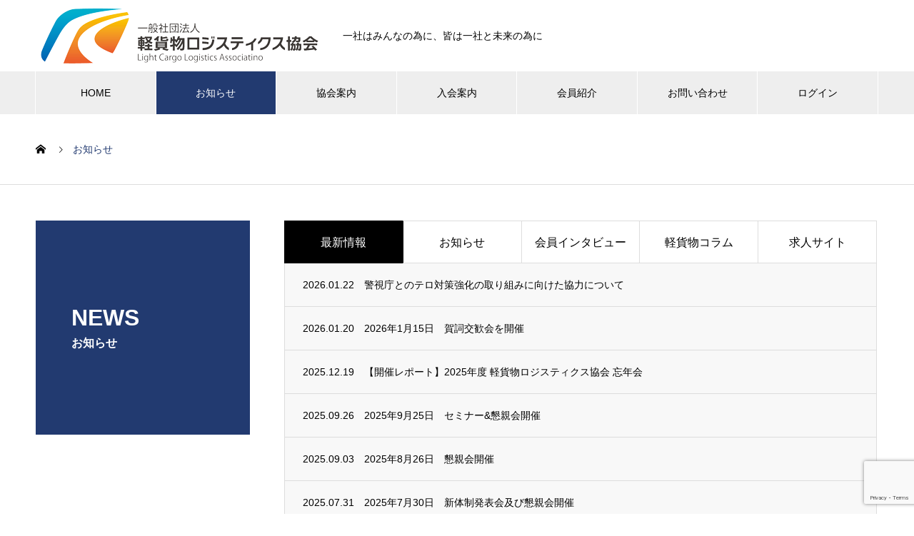

--- FILE ---
content_type: text/html; charset=UTF-8
request_url: https://k-logistics.jp/news/
body_size: 10887
content:


<!DOCTYPE html>
<html lang="ja" prefix="og: http://ogp.me/ns#">
<head>
<meta charset="UTF-8">
  <meta name="viewport" content="width=device-width, initial-scale=1">
  <meta name="description" content="物流の生産性向上と更なるキャリアアップを目指して、豊富な人材教育と長期間安心して活躍できる現場づくりをサポートします。">
  <title>お知らせ &#8211; 一般社団法人 軽貨物ロジスティクス協会</title>
<meta name='robots' content='max-image-preview:large' />
<link rel='dns-prefetch' href='//www.google.com' />
<link rel='dns-prefetch' href='//s.w.org' />
<link rel="alternate" type="application/rss+xml" title="一般社団法人 軽貨物ロジスティクス協会 &raquo; フィード" href="https://k-logistics.jp/feed/" />
<link rel="alternate" type="application/rss+xml" title="一般社団法人 軽貨物ロジスティクス協会 &raquo; コメントフィード" href="https://k-logistics.jp/comments/feed/" />
<link rel="alternate" type="application/rss+xml" title="一般社団法人 軽貨物ロジスティクス協会 &raquo; お知らせ フィード" href="https://k-logistics.jp/news/feed/" />
<script type="text/javascript">
window._wpemojiSettings = {"baseUrl":"https:\/\/s.w.org\/images\/core\/emoji\/13.1.0\/72x72\/","ext":".png","svgUrl":"https:\/\/s.w.org\/images\/core\/emoji\/13.1.0\/svg\/","svgExt":".svg","source":{"concatemoji":"https:\/\/k-logistics.jp\/wp\/wp-includes\/js\/wp-emoji-release.min.js?ver=5.9.12"}};
/*! This file is auto-generated */
!function(e,a,t){var n,r,o,i=a.createElement("canvas"),p=i.getContext&&i.getContext("2d");function s(e,t){var a=String.fromCharCode;p.clearRect(0,0,i.width,i.height),p.fillText(a.apply(this,e),0,0);e=i.toDataURL();return p.clearRect(0,0,i.width,i.height),p.fillText(a.apply(this,t),0,0),e===i.toDataURL()}function c(e){var t=a.createElement("script");t.src=e,t.defer=t.type="text/javascript",a.getElementsByTagName("head")[0].appendChild(t)}for(o=Array("flag","emoji"),t.supports={everything:!0,everythingExceptFlag:!0},r=0;r<o.length;r++)t.supports[o[r]]=function(e){if(!p||!p.fillText)return!1;switch(p.textBaseline="top",p.font="600 32px Arial",e){case"flag":return s([127987,65039,8205,9895,65039],[127987,65039,8203,9895,65039])?!1:!s([55356,56826,55356,56819],[55356,56826,8203,55356,56819])&&!s([55356,57332,56128,56423,56128,56418,56128,56421,56128,56430,56128,56423,56128,56447],[55356,57332,8203,56128,56423,8203,56128,56418,8203,56128,56421,8203,56128,56430,8203,56128,56423,8203,56128,56447]);case"emoji":return!s([10084,65039,8205,55357,56613],[10084,65039,8203,55357,56613])}return!1}(o[r]),t.supports.everything=t.supports.everything&&t.supports[o[r]],"flag"!==o[r]&&(t.supports.everythingExceptFlag=t.supports.everythingExceptFlag&&t.supports[o[r]]);t.supports.everythingExceptFlag=t.supports.everythingExceptFlag&&!t.supports.flag,t.DOMReady=!1,t.readyCallback=function(){t.DOMReady=!0},t.supports.everything||(n=function(){t.readyCallback()},a.addEventListener?(a.addEventListener("DOMContentLoaded",n,!1),e.addEventListener("load",n,!1)):(e.attachEvent("onload",n),a.attachEvent("onreadystatechange",function(){"complete"===a.readyState&&t.readyCallback()})),(n=t.source||{}).concatemoji?c(n.concatemoji):n.wpemoji&&n.twemoji&&(c(n.twemoji),c(n.wpemoji)))}(window,document,window._wpemojiSettings);
</script>
<style type="text/css">
img.wp-smiley,
img.emoji {
	display: inline !important;
	border: none !important;
	box-shadow: none !important;
	height: 1em !important;
	width: 1em !important;
	margin: 0 0.07em !important;
	vertical-align: -0.1em !important;
	background: none !important;
	padding: 0 !important;
}
</style>
	<link rel='stylesheet' id='wp-block-library-css'  href='https://k-logistics.jp/wp/wp-includes/css/dist/block-library/style.min.css?ver=5.9.12' type='text/css' media='all' />
<style id='global-styles-inline-css' type='text/css'>
body{--wp--preset--color--black: #000000;--wp--preset--color--cyan-bluish-gray: #abb8c3;--wp--preset--color--white: #ffffff;--wp--preset--color--pale-pink: #f78da7;--wp--preset--color--vivid-red: #cf2e2e;--wp--preset--color--luminous-vivid-orange: #ff6900;--wp--preset--color--luminous-vivid-amber: #fcb900;--wp--preset--color--light-green-cyan: #7bdcb5;--wp--preset--color--vivid-green-cyan: #00d084;--wp--preset--color--pale-cyan-blue: #8ed1fc;--wp--preset--color--vivid-cyan-blue: #0693e3;--wp--preset--color--vivid-purple: #9b51e0;--wp--preset--gradient--vivid-cyan-blue-to-vivid-purple: linear-gradient(135deg,rgba(6,147,227,1) 0%,rgb(155,81,224) 100%);--wp--preset--gradient--light-green-cyan-to-vivid-green-cyan: linear-gradient(135deg,rgb(122,220,180) 0%,rgb(0,208,130) 100%);--wp--preset--gradient--luminous-vivid-amber-to-luminous-vivid-orange: linear-gradient(135deg,rgba(252,185,0,1) 0%,rgba(255,105,0,1) 100%);--wp--preset--gradient--luminous-vivid-orange-to-vivid-red: linear-gradient(135deg,rgba(255,105,0,1) 0%,rgb(207,46,46) 100%);--wp--preset--gradient--very-light-gray-to-cyan-bluish-gray: linear-gradient(135deg,rgb(238,238,238) 0%,rgb(169,184,195) 100%);--wp--preset--gradient--cool-to-warm-spectrum: linear-gradient(135deg,rgb(74,234,220) 0%,rgb(151,120,209) 20%,rgb(207,42,186) 40%,rgb(238,44,130) 60%,rgb(251,105,98) 80%,rgb(254,248,76) 100%);--wp--preset--gradient--blush-light-purple: linear-gradient(135deg,rgb(255,206,236) 0%,rgb(152,150,240) 100%);--wp--preset--gradient--blush-bordeaux: linear-gradient(135deg,rgb(254,205,165) 0%,rgb(254,45,45) 50%,rgb(107,0,62) 100%);--wp--preset--gradient--luminous-dusk: linear-gradient(135deg,rgb(255,203,112) 0%,rgb(199,81,192) 50%,rgb(65,88,208) 100%);--wp--preset--gradient--pale-ocean: linear-gradient(135deg,rgb(255,245,203) 0%,rgb(182,227,212) 50%,rgb(51,167,181) 100%);--wp--preset--gradient--electric-grass: linear-gradient(135deg,rgb(202,248,128) 0%,rgb(113,206,126) 100%);--wp--preset--gradient--midnight: linear-gradient(135deg,rgb(2,3,129) 0%,rgb(40,116,252) 100%);--wp--preset--duotone--dark-grayscale: url('#wp-duotone-dark-grayscale');--wp--preset--duotone--grayscale: url('#wp-duotone-grayscale');--wp--preset--duotone--purple-yellow: url('#wp-duotone-purple-yellow');--wp--preset--duotone--blue-red: url('#wp-duotone-blue-red');--wp--preset--duotone--midnight: url('#wp-duotone-midnight');--wp--preset--duotone--magenta-yellow: url('#wp-duotone-magenta-yellow');--wp--preset--duotone--purple-green: url('#wp-duotone-purple-green');--wp--preset--duotone--blue-orange: url('#wp-duotone-blue-orange');--wp--preset--font-size--small: 13px;--wp--preset--font-size--medium: 20px;--wp--preset--font-size--large: 36px;--wp--preset--font-size--x-large: 42px;}.has-black-color{color: var(--wp--preset--color--black) !important;}.has-cyan-bluish-gray-color{color: var(--wp--preset--color--cyan-bluish-gray) !important;}.has-white-color{color: var(--wp--preset--color--white) !important;}.has-pale-pink-color{color: var(--wp--preset--color--pale-pink) !important;}.has-vivid-red-color{color: var(--wp--preset--color--vivid-red) !important;}.has-luminous-vivid-orange-color{color: var(--wp--preset--color--luminous-vivid-orange) !important;}.has-luminous-vivid-amber-color{color: var(--wp--preset--color--luminous-vivid-amber) !important;}.has-light-green-cyan-color{color: var(--wp--preset--color--light-green-cyan) !important;}.has-vivid-green-cyan-color{color: var(--wp--preset--color--vivid-green-cyan) !important;}.has-pale-cyan-blue-color{color: var(--wp--preset--color--pale-cyan-blue) !important;}.has-vivid-cyan-blue-color{color: var(--wp--preset--color--vivid-cyan-blue) !important;}.has-vivid-purple-color{color: var(--wp--preset--color--vivid-purple) !important;}.has-black-background-color{background-color: var(--wp--preset--color--black) !important;}.has-cyan-bluish-gray-background-color{background-color: var(--wp--preset--color--cyan-bluish-gray) !important;}.has-white-background-color{background-color: var(--wp--preset--color--white) !important;}.has-pale-pink-background-color{background-color: var(--wp--preset--color--pale-pink) !important;}.has-vivid-red-background-color{background-color: var(--wp--preset--color--vivid-red) !important;}.has-luminous-vivid-orange-background-color{background-color: var(--wp--preset--color--luminous-vivid-orange) !important;}.has-luminous-vivid-amber-background-color{background-color: var(--wp--preset--color--luminous-vivid-amber) !important;}.has-light-green-cyan-background-color{background-color: var(--wp--preset--color--light-green-cyan) !important;}.has-vivid-green-cyan-background-color{background-color: var(--wp--preset--color--vivid-green-cyan) !important;}.has-pale-cyan-blue-background-color{background-color: var(--wp--preset--color--pale-cyan-blue) !important;}.has-vivid-cyan-blue-background-color{background-color: var(--wp--preset--color--vivid-cyan-blue) !important;}.has-vivid-purple-background-color{background-color: var(--wp--preset--color--vivid-purple) !important;}.has-black-border-color{border-color: var(--wp--preset--color--black) !important;}.has-cyan-bluish-gray-border-color{border-color: var(--wp--preset--color--cyan-bluish-gray) !important;}.has-white-border-color{border-color: var(--wp--preset--color--white) !important;}.has-pale-pink-border-color{border-color: var(--wp--preset--color--pale-pink) !important;}.has-vivid-red-border-color{border-color: var(--wp--preset--color--vivid-red) !important;}.has-luminous-vivid-orange-border-color{border-color: var(--wp--preset--color--luminous-vivid-orange) !important;}.has-luminous-vivid-amber-border-color{border-color: var(--wp--preset--color--luminous-vivid-amber) !important;}.has-light-green-cyan-border-color{border-color: var(--wp--preset--color--light-green-cyan) !important;}.has-vivid-green-cyan-border-color{border-color: var(--wp--preset--color--vivid-green-cyan) !important;}.has-pale-cyan-blue-border-color{border-color: var(--wp--preset--color--pale-cyan-blue) !important;}.has-vivid-cyan-blue-border-color{border-color: var(--wp--preset--color--vivid-cyan-blue) !important;}.has-vivid-purple-border-color{border-color: var(--wp--preset--color--vivid-purple) !important;}.has-vivid-cyan-blue-to-vivid-purple-gradient-background{background: var(--wp--preset--gradient--vivid-cyan-blue-to-vivid-purple) !important;}.has-light-green-cyan-to-vivid-green-cyan-gradient-background{background: var(--wp--preset--gradient--light-green-cyan-to-vivid-green-cyan) !important;}.has-luminous-vivid-amber-to-luminous-vivid-orange-gradient-background{background: var(--wp--preset--gradient--luminous-vivid-amber-to-luminous-vivid-orange) !important;}.has-luminous-vivid-orange-to-vivid-red-gradient-background{background: var(--wp--preset--gradient--luminous-vivid-orange-to-vivid-red) !important;}.has-very-light-gray-to-cyan-bluish-gray-gradient-background{background: var(--wp--preset--gradient--very-light-gray-to-cyan-bluish-gray) !important;}.has-cool-to-warm-spectrum-gradient-background{background: var(--wp--preset--gradient--cool-to-warm-spectrum) !important;}.has-blush-light-purple-gradient-background{background: var(--wp--preset--gradient--blush-light-purple) !important;}.has-blush-bordeaux-gradient-background{background: var(--wp--preset--gradient--blush-bordeaux) !important;}.has-luminous-dusk-gradient-background{background: var(--wp--preset--gradient--luminous-dusk) !important;}.has-pale-ocean-gradient-background{background: var(--wp--preset--gradient--pale-ocean) !important;}.has-electric-grass-gradient-background{background: var(--wp--preset--gradient--electric-grass) !important;}.has-midnight-gradient-background{background: var(--wp--preset--gradient--midnight) !important;}.has-small-font-size{font-size: var(--wp--preset--font-size--small) !important;}.has-medium-font-size{font-size: var(--wp--preset--font-size--medium) !important;}.has-large-font-size{font-size: var(--wp--preset--font-size--large) !important;}.has-x-large-font-size{font-size: var(--wp--preset--font-size--x-large) !important;}
</style>
<link rel='stylesheet' id='contact-form-7-css'  href='https://k-logistics.jp/wp/wp-content/plugins/contact-form-7/includes/css/styles.css?ver=5.5.6' type='text/css' media='all' />
<link rel='stylesheet' id='nano-style-css'  href='https://k-logistics.jp/wp/wp-content/themes/TABEO-029/style.css?ver=1.3' type='text/css' media='all' />
<script type='text/javascript' src='https://k-logistics.jp/wp/wp-includes/js/jquery/jquery.min.js?ver=3.6.0' id='jquery-core-js'></script>
<script type='text/javascript' src='https://k-logistics.jp/wp/wp-includes/js/jquery/jquery-migrate.min.js?ver=3.3.2' id='jquery-migrate-js'></script>
<link rel="https://api.w.org/" href="https://k-logistics.jp/wp-json/" /><link rel="shortcut icon" href="https://k-logistics.jp/wp/wp-content/uploads/2020/05/fa.png">
<style>
.c-comment__form-submit:hover,.p-cb__item-btn a,.c-pw__btn,.p-readmore__btn:hover,.p-page-links a:hover span,.p-page-links > span,.p-pager a:hover,.p-pager span,.p-pagetop:focus,.p-pagetop:hover,.p-widget__title{background: #223a70}.p-breadcrumb__item{color: #223a70}.widget_nav_menu a:hover,.p-article02 a:hover .p-article02__title{color: #223a70}.p-entry__body a{color: #1e73be}body{font-family: "Segoe UI", Verdana, "游ゴシック", YuGothic, "Hiragino Kaku Gothic ProN", Meiryo, sans-serif}.c-logo,.p-page-header__title,.p-banner__title,.p-cover__title,.p-archive-header__title,.p-article05__title,.p-article09__title,.p-cb__item-title,.p-article11__title,.p-article12__title,.p-index-content01__title,.p-header-content__title,.p-megamenu01__item-list > li > a,.p-article13__title,.p-megamenu02__title,.p-cover__header-title{font-family: "Segoe UI", Verdana, "游ゴシック", YuGothic, "Hiragino Kaku Gothic ProN", Meiryo, sans-serif}.p-hover-effect--type1:hover img{-webkit-transform: scale(1.2);transform: scale(1.2)}.p-blog__title{color: #223a70;font-size: 28px}.p-cat--25{color: #000000;border: 1px solid #000000}.p-cat--3{color: ;border: 1px solid }.p-cat--28{color: #000000;border: 1px solid #000000}.p-cat--26{color: ;border: 1px solid }.p-cat--27{color: #000000;border: 1px solid #000000}.p-article04:hover a .p-article04__title{color: #223a70}.p-article06__content{border-left: 4px solid #223a70}.p-article06__title a:hover{color: #223a70}.p-article06__cat:hover{background: #223a70}.l-header{background: #ffffff}.l-header--fixed.is-active{background: #ffffff}.l-header__desc{color: #000000;font-size: 14px}.l-header__nav{background: #eeeeee}.p-global-nav > li > a,.p-menu-btn{color: #000000}.p-global-nav > li > a:hover,.p-global-nav > .current-menu-item > a{background: #223a70;color: #ffffff}.p-global-nav .sub-menu a{background: #223a70;color: #ffffff}.p-global-nav .sub-menu a:hover{background: #1e73be;color: #ffffff}.p-global-nav .menu-item-has-children > a > .p-global-nav__toggle::before{border-color: #000000}.p-megamenu02::before{background: #223a70}.p-megamenu02__list a:hover .p-article13__title{color: #223a70}.p-footer-banners{background: #f4f4f4}.p-info{background: #ffffff;color: #000000}.p-info__logo{font-size: 40px}.p-info__desc{color: #000000;font-size: 14px}.p-footer-widgets{background: #ffffff;color: #000000}.p-footer-widget__title{color: #0d162b}.p-footer-nav{background: #ffffff;color: #000000}.p-footer-nav a{color: #000000}.p-footer-nav a:hover{color: #000000}.p-copyright{background: #0d162b}.p-blog__title,.p-entry,.p-headline,.p-cat-list__title{border-top: 3px solid #223a70}.p-works-entry__header{border-bottom: 3px solid #223a70}.p-article01 a:hover .p-article01__title,.p-article03 a:hover .p-article03__title,.p-article05__link,.p-article08__title a:hover,.p-article09__link,.p-article07 a:hover .p-article07__title,.p-article10 a:hover .p-article10__title{color: #223a70}.p-page-header,.p-list__item a::before,.p-cover__header,.p-works-entry__cat:hover,.p-service-cat-header{background: #223a70}.p-page-header__title,.p-cover__header-title{color: #ffffff;font-size: 32px}.p-page-header__sub,.p-cover__header-sub{color: #ffffff;font-size: 16px}@media screen and (max-width: 767px) {.p-blog__title{font-size: 24px}.p-list .is-current > a{color: #223a70}}@media screen and (max-width: 1199px) {.p-global-nav > li > a,.p-global-nav > li > a:hover{background: #ffffff;color: #223a70}}@media screen and (max-width: 991px) {.p-page-header__title,.p-cover__header-title{font-size: 22px}.p-page-header__sub,.p-cover__header-sub{font-size: 14px}}.c-load--type1 { border: 3px solid rgba(34, 58, 112, 0.2); border-top-color: #223a70; }
<!-- Global site tag (gtag.js) - Google Analytics -->
<script async src="https://www.googletagmanager.com/gtag/js?id=UA-179620767-1"></script>
<script>
  window.dataLayer = window.dataLayer || [];
  function gtag(){dataLayer.push(arguments);}
  gtag('js', new Date());

  gtag('config', 'UA-179620767-1');
</script>
</style>
			<script type="text/javascript" >
				window.ga=window.ga||function(){(ga.q=ga.q||[]).push(arguments)};ga.l=+new Date;
				ga('create', 'UA-179620767-1', 'auto');
				// Plugins
				
				ga('send', 'pageview');
			</script>
			<script async src="https://www.google-analytics.com/analytics.js"></script>
			<link rel="icon" href="https://k-logistics.jp/wp/wp-content/uploads/2022/09/cropped-02wer-32x32.jpg" sizes="32x32" />
<link rel="icon" href="https://k-logistics.jp/wp/wp-content/uploads/2022/09/cropped-02wer-192x192.jpg" sizes="192x192" />
<link rel="apple-touch-icon" href="https://k-logistics.jp/wp/wp-content/uploads/2022/09/cropped-02wer-180x180.jpg" />
<meta name="msapplication-TileImage" content="https://k-logistics.jp/wp/wp-content/uploads/2022/09/cropped-02wer-270x270.jpg" />
<!-- Google tag (gtag.js) -->
<script async src="https://www.googletagmanager.com/gtag/js?id=G-0SVG6ZFE8Z"></script>
<script>
  window.dataLayer = window.dataLayer || [];
  function gtag(){dataLayer.push(arguments);}
  gtag('js', new Date());

  gtag('config', 'G-0SVG6ZFE8Z');
</script>
</head>
<body data-rsssl=1 class="archive post-type-archive post-type-archive-news">

  <div id="site_loader_overlay">
  <div id="site_loader_animation" class="c-load--type1">
      </div>
</div>

  <header id="js-header" class="l-header l-header--fixed">
    <div class="l-header__inner l-inner">

      <div class="l-header__logo c-logo">
    <a href="https://k-logistics.jp/">
    <img src="https://k-logistics.jp/wp/wp-content/uploads/2020/05/400.png" alt="一般社団法人 軽貨物ロジスティクス協会" width="400">
  </a>
  </div>

      <p class="l-header__desc">一社はみんなの為に、皆は一社と未来の為に</p>

      
    </div>
    <button id="js-menu-btn" class="p-menu-btn c-menu-btn"></button>
    <nav id="js-header__nav" class="l-header__nav">
      <ul id="js-global-nav" class="p-global-nav l-inner"><li id="menu-item-36" class="menu-item menu-item-type-custom menu-item-object-custom menu-item-36"><a href="/">HOME<span class="p-global-nav__toggle"></span></a></li>
<li id="menu-item-62" class="menu-item menu-item-type-custom menu-item-object-custom current-menu-item menu-item-62"><a href="/news/" aria-current="page">お知らせ<span class="p-global-nav__toggle"></span></a></li>
<li id="menu-item-37" class="menu-item menu-item-type-custom menu-item-object-custom menu-item-has-children menu-item-37"><a href="/association/" data-megamenu="js-megamenu37">協会案内</a>
<ul class="sub-menu">
	<li id="menu-item-38" class="menu-item menu-item-type-post_type menu-item-object-company menu-item-38"><a href="https://k-logistics.jp/association/greeting/">代表挨拶<span class="p-global-nav__toggle"></span></a></li>
	<li id="menu-item-39" class="menu-item menu-item-type-post_type menu-item-object-company menu-item-39"><a href="https://k-logistics.jp/association/management/">事業案内<span class="p-global-nav__toggle"></span></a></li>
	<li id="menu-item-40" class="menu-item menu-item-type-post_type menu-item-object-company menu-item-40"><a href="https://k-logistics.jp/association/overview/">協会概要<span class="p-global-nav__toggle"></span></a></li>
	<li id="menu-item-41" class="menu-item menu-item-type-post_type menu-item-object-company menu-item-41"><a href="https://k-logistics.jp/association/adviser/">協会顧問<span class="p-global-nav__toggle"></span></a></li>
</ul>
</li>
<li id="menu-item-47" class="menu-item menu-item-type-custom menu-item-object-custom menu-item-47"><a href="/admission">入会案内<span class="p-global-nav__toggle"></span></a></li>
<li id="menu-item-42" class="menu-item menu-item-type-custom menu-item-object-custom menu-item-42"><a href="/member_introduction/">会員紹介<span class="p-global-nav__toggle"></span></a></li>
<li id="menu-item-48" class="menu-item menu-item-type-custom menu-item-object-custom menu-item-48"><a href="/logi-contact/">お問い合わせ<span class="p-global-nav__toggle"></span></a></li>
<li id="menu-item-436" class="menu-item menu-item-type-custom menu-item-object-custom menu-item-436"><a href="https://k-logistics.jp/category/%e4%bc%9a%e5%93%a1%e9%99%90%e5%ae%9a%e8%a8%98%e4%ba%8b/">ログイン<span class="p-global-nav__toggle"></span></a></li>
</ul>      <button id="js-header__nav-close" class="l-header__nav-close p-close-btn">閉じる</button>
    </nav>

    <div id="js-megamenu37" class="p-megamenu02 js-megamenu">
  <div class="p-megamenu02__inner l-inner">

    <div class="p-megamenu02__header">
      <div>
        <p class="p-megamenu02__title">ASSOCIATION</p>
        <p class="p-megamenu02__sub">協会案内</p>
      </div>
      <a class="p-megamenu02__link" href="https://k-logistics.jp/association/">
        協会案内トップ      </a>
    </div>

    <ul class="p-megamenu02__list">
            <li class="p-article13">
        <a href="https://k-logistics.jp/association/greeting/">
          <div class="p-article13__img">
            <img width="440" height="480" src="https://k-logistics.jp/wp/wp-content/uploads/2020/05/0s21rfs-440x480.jpg" class="attachment-size10 size-size10 wp-post-image" alt="" loading="lazy" />          </div>
          <div class="p-article13__content">
            <p class="p-article13__title">代表挨拶</p>
            <p class="p-article13__sub">greeting</p>
          </div>
        </a>
      </li>
            <li class="p-article13">
        <a href="https://k-logistics.jp/association/management/">
          <div class="p-article13__img">
            <img width="440" height="407" src="https://k-logistics.jp/wp/wp-content/uploads/2020/07/11144-440x407.jpg" class="attachment-size10 size-size10 wp-post-image" alt="" loading="lazy" />          </div>
          <div class="p-article13__content">
            <p class="p-article13__title">事業案内</p>
            <p class="p-article13__sub">business information</p>
          </div>
        </a>
      </li>
            <li class="p-article13">
        <a href="https://k-logistics.jp/association/overview/">
          <div class="p-article13__img">
            <img width="440" height="407" src="https://k-logistics.jp/wp/wp-content/uploads/2020/05/10000-440x407.jpg" class="attachment-size10 size-size10 wp-post-image" alt="" loading="lazy" />          </div>
          <div class="p-article13__content">
            <p class="p-article13__title">協会概要</p>
            <p class="p-article13__sub">overview</p>
          </div>
        </a>
      </li>
            <li class="p-article13">
        <a href="https://k-logistics.jp/association/adviser/">
          <div class="p-article13__img">
            <img width="440" height="571" src="https://k-logistics.jp/wp/wp-content/uploads/2020/05/0w31ere-440x571.jpg" class="attachment-size10 size-size10 wp-post-image" alt="" loading="lazy" />          </div>
          <div class="p-article13__content">
            <p class="p-article13__title">協会顧問</p>
            <p class="p-article13__sub">adviser</p>
          </div>
        </a>
      </li>
          </ul>

  </div>
</div>

  </header>
  <main class="l-main">

<ol class="p-breadcrumb c-breadcrumb l-inner" itemscope itemtype="http://schema.org/BreadcrumbList">
<li class="p-breadcrumb__item c-breadcrumb__item c-breadcrumb__item--home" itemprop="itemListElement" itemscope itemtype="http://schema.org/ListItem"><a href="https://k-logistics.jp/" itemprop="item"><span itemprop="name">HOME</span></a><meta itemprop="position" content="1"></li>
<li class="p-breadcrumb__item c-breadcrumb__item" itemprop="itemListElement" itemscope itemtype="http://schema.org/ListItem"><span itemprop="name">お知らせ</span><meta itemprop="position" content="2"></li>
</ol>

<div class="l-contents l-contents--grid">

  <div class="l-contents__inner l-inner">

    <header class="l-page-header pb0">
  <div class="p-page-header">
    <h1 class="p-page-header__title">NEWS</h1>
    <p class="p-page-header__sub">お知らせ</p>
  </div>
  </header>

    <div class="l-primary">

      <div id="js-news-tab-list" class="p-news-tab-list">
        
<div class="p-news-tab-list__tabs-wrapper">
  <ul class="p-news-tab-list__tabs">

    <li class="p-news-tab-list__tabs-item is-active">
      <a href="#news-tab-list__panel--all">最新情報</a>
    </li>
    <li class="p-news-tab-list__tabs-item"><a href="#news-tab-list__panel--1">お知らせ</a></li><li class="p-news-tab-list__tabs-item"><a href="#news-tab-list__panel--2">会員インタビュー</a></li><li class="p-news-tab-list__tabs-item"><a href="#news-tab-list__panel--3">軽貨物コラム</a></li><li class="p-news-tab-list__tabs-item"><a href="#news-tab-list__panel--4">求人サイト</a></li>  </ul>
</div>
        
<ul id="news-tab-list__panel--all" class="p-news-tab-list__panel p-news-list is-active">

    <li class="p-news-list__item p-article04">
    <a href="https://k-logistics.jp/news/20260122/">
            <time class="p-article04__date" datetime="2026-01-22">2026.01.22</time>
                  <h3 class="p-article04__title">警視庁とのテロ対策強化の取り組みに向けた協力について</h3>
    </a>
  </li>
    <li class="p-news-list__item p-article04">
    <a href="https://k-logistics.jp/news/20260115/">
            <time class="p-article04__date" datetime="2026-01-20">2026.01.20</time>
                  <h3 class="p-article04__title">2026年1月15日　賀詞交歓会を開催</h3>
    </a>
  </li>
    <li class="p-news-list__item p-article04">
    <a href="https://k-logistics.jp/news/20251219/">
            <time class="p-article04__date" datetime="2025-12-19">2025.12.19</time>
                  <h3 class="p-article04__title">【開催レポート】2025年度 軽貨物ロジスティクス協会 忘年会</h3>
    </a>
  </li>
    <li class="p-news-list__item p-article04">
    <a href="https://k-logistics.jp/news/20250926/">
            <time class="p-article04__date" datetime="2025-09-26">2025.09.26</time>
                  <h3 class="p-article04__title">2025年9月25日　セミナー&#038;懇親会開催</h3>
    </a>
  </li>
    <li class="p-news-list__item p-article04">
    <a href="https://k-logistics.jp/news/20250903/">
            <time class="p-article04__date" datetime="2025-09-03">2025.09.03</time>
                  <h3 class="p-article04__title">2025年8月26日　懇親会開催</h3>
    </a>
  </li>
    <li class="p-news-list__item p-article04">
    <a href="https://k-logistics.jp/news/20250731/">
            <time class="p-article04__date" datetime="2025-07-31">2025.07.31</time>
                  <h3 class="p-article04__title">2025年7月30日　新体制発表会及び懇親会開催</h3>
    </a>
  </li>
    <li class="p-news-list__item p-article04">
    <a href="https://k-logistics.jp/news/20250620/">
            <time class="p-article04__date" datetime="2025-06-20">2025.06.20</time>
                  <h3 class="p-article04__title">2025年5月20日　セミナー＆懇親会開催</h3>
    </a>
  </li>
    <li class="p-news-list__item p-article04">
    <a href="https://k-logistics.jp/news/20250417/">
            <time class="p-article04__date" datetime="2025-04-17">2025.04.17</time>
                  <h3 class="p-article04__title">2025年4月15日　春の懇親会開催</h3>
    </a>
  </li>
    <li class="p-news-list__item p-article04">
    <a href="https://k-logistics.jp/news/20250319/">
            <time class="p-article04__date" datetime="2025-03-19">2025.03.19</time>
                  <h3 class="p-article04__title">2025年3月18日　コーチングセミナー開催</h3>
    </a>
  </li>
    <li class="p-news-list__item p-article04">
    <a href="https://k-logistics.jp/news/250209/">
            <time class="p-article04__date" datetime="2025-02-18">2025.02.18</time>
                  <h3 class="p-article04__title">2025年2月9日　第5回フットサル大会開催</h3>
    </a>
  </li>
    <li class="p-news-list__item p-article04">
    <a href="https://k-logistics.jp/news/250122/">
            <time class="p-article04__date" datetime="2025-01-23">2025.01.23</time>
                  <h3 class="p-article04__title">2025年1月22日　賀詞交歓会開催</h3>
    </a>
  </li>
    <li class="p-news-list__item p-article04">
    <a href="https://k-logistics.jp/news/20241219/">
            <time class="p-article04__date" datetime="2024-12-19">2024.12.19</time>
                  <h3 class="p-article04__title">2024年12月17日　忘年会開催</h3>
    </a>
  </li>
    <li class="p-news-list__item p-article04">
    <a href="https://k-logistics.jp/news/20241119/">
            <time class="p-article04__date" datetime="2024-12-18">2024.12.18</time>
                  <h3 class="p-article04__title">2024年11月19日　ワークショップ開催</h3>
    </a>
  </li>
    <li class="p-news-list__item p-article04">
    <a href="https://k-logistics.jp/news/20241017/">
            <time class="p-article04__date" datetime="2024-10-21">2024.10.21</time>
                  <h3 class="p-article04__title">2024年10月17日　第3回軽貨物ロジスティクス協会ゴルフコンペ開催</h3>
    </a>
  </li>
    <li class="p-news-list__item p-article04">
    <a href="https://k-logistics.jp/news/20240915/">
            <time class="p-article04__date" datetime="2024-09-20">2024.09.20</time>
                  <h3 class="p-article04__title">2024年9月15日　軽貨物ロジスティクス協会五目釣り大会開催</h3>
    </a>
  </li>
    <li class="p-news-list__item p-article04">
    <a href="https://k-logistics.jp/news/20240830/">
            <time class="p-article04__date" datetime="2024-08-30">2024.08.30</time>
                  <h3 class="p-article04__title">一般社団法人全国軽貨物協会様との業務提携解消について</h3>
    </a>
  </li>
    <li class="p-news-list__item p-article04">
    <a href="https://k-logistics.jp/news/20240525/">
            <time class="p-article04__date" datetime="2024-05-25">2024.05.25</time>
                  <h3 class="p-article04__title">2024年5月17日　軽貨物フォーラム開催</h3>
    </a>
  </li>
    <li class="p-news-list__item p-article04">
    <a href="https://k-logistics.jp/news/20240430/">
            <time class="p-article04__date" datetime="2024-04-30">2024.04.30</time>
                  <h3 class="p-article04__title">2024年4月23日　特別セミナー・懇親会開催</h3>
    </a>
  </li>
    <li class="p-news-list__item p-article04">
    <a href="https://k-logistics.jp/news/20240321/">
            <time class="p-article04__date" datetime="2024-03-21">2024.03.21</time>
                  <h3 class="p-article04__title">2024年3月19日　懇親会開催</h3>
    </a>
  </li>
    <li class="p-news-list__item p-article04">
    <a href="https://k-logistics.jp/news/20240315/">
            <time class="p-article04__date" datetime="2024-03-15">2024.03.15</time>
                  <h3 class="p-article04__title">軽貨物メディア「配送王」に理事長の対談記事が掲載されました</h3>
    </a>
  </li>
    <li class="p-news-list__item p-article04">
    <a href="https://k-logistics.jp/news/20240125/">
            <time class="p-article04__date" datetime="2024-01-25">2024.01.25</time>
                  <h3 class="p-article04__title">2024年1月16日　賀詞交歓会開催</h3>
    </a>
  </li>
    <li class="p-news-list__item p-article04">
    <a href="https://k-logistics.jp/news/20231229/">
            <time class="p-article04__date" datetime="2023-12-29">2023.12.29</time>
                  <h3 class="p-article04__title">年末年始休業のお知らせ</h3>
    </a>
  </li>
    <li class="p-news-list__item p-article04">
    <a href="https://k-logistics.jp/news/20231024/">
            <time class="p-article04__date" datetime="2023-10-24">2023.10.24</time>
                  <h3 class="p-article04__title">一般社団法人軽貨物ロジスティクス協会、10月24日を「軽貨物の日」に制定　</h3>
    </a>
  </li>
    <li class="p-news-list__item p-article04">
    <a href="https://k-logistics.jp/news/20231016/">
            <time class="p-article04__date" datetime="2023-10-16">2023.10.16</time>
                  <h3 class="p-article04__title">10月16日付の日本流通新聞さまに掲載いただきました。</h3>
    </a>
  </li>
    <li class="p-news-list__item p-article04">
    <a href="https://k-logistics.jp/news/boardmember2023/">
            <time class="p-article04__date" datetime="2023-06-26">2023.06.26</time>
                  <h3 class="p-article04__title">新体制発表会を開催 &#8211; 一般社団法人軽貨物ロジスティクス協会</h3>
    </a>
  </li>
    <li class="p-news-list__item p-article04">
    <a href="https://k-logistics.jp/news/%e6%96%b0%e8%a6%8f%e5%85%a5%e4%bc%9a%e3%81%ab%e3%81%a4%e3%81%8d%e4%bc%9a%e5%93%a1%e4%b8%80%e8%a6%a7%e3%82%92%e6%9b%b4%e6%96%b0%e3%81%97%e3%81%be%e3%81%97%e3%81%9f%e3%80%82-8/">
            <time class="p-article04__date" datetime="2023-04-01">2023.04.01</time>
                  <h3 class="p-article04__title">新規入会につき会員一覧を更新しました。</h3>
    </a>
  </li>
    <li class="p-news-list__item p-article04">
    <a href="https://k-logistics.jp/news/%e6%96%b0%e8%a6%8f%e5%85%a5%e4%bc%9a%e3%81%ab%e3%81%a4%e3%81%8d%e4%bc%9a%e5%93%a1%e4%b8%80%e8%a6%a7%e3%82%92%e6%9b%b4%e6%96%b0%e3%81%97%e3%81%be%e3%81%97%e3%81%9f%e3%80%82-6/">
            <time class="p-article04__date" datetime="2023-03-03">2023.03.03</time>
                  <h3 class="p-article04__title">新規入会につき会員一覧を更新しました。</h3>
    </a>
  </li>
    <li class="p-news-list__item p-article04">
    <a href="https://k-logistics.jp/news/%e6%96%b0%e8%a6%8f%e5%85%a5%e4%bc%9a%e3%81%ab%e3%81%a4%e3%81%8d%e4%bc%9a%e5%93%a1%e4%b8%80%e8%a6%a7%e3%82%92%e6%9b%b4%e6%96%b0%e3%81%97%e3%81%be%e3%81%97%e3%81%9f%e3%80%82-5/">
            <time class="p-article04__date" datetime="2023-02-10">2023.02.10</time>
                  <h3 class="p-article04__title">新規入会につき会員一覧を更新しました。</h3>
    </a>
  </li>
    <li class="p-news-list__item p-article04">
    <a href="https://k-logistics.jp/news/%e6%96%b0%e8%a6%8f%e5%85%a5%e4%bc%9a%e3%81%ab%e3%81%a4%e3%81%8d%e4%bc%9a%e5%93%a1%e4%b8%80%e8%a6%a7%e3%82%92%e6%9b%b4%e6%96%b0%e3%81%97%e3%81%be%e3%81%97%e3%81%9f%e3%80%82-7/">
            <time class="p-article04__date" datetime="2023-02-01">2023.02.01</time>
                  <h3 class="p-article04__title">新規入会につき会員一覧を更新しました。</h3>
    </a>
  </li>
    <li class="p-news-list__item p-article04">
    <a href="https://k-logistics.jp/news/charmofassociation/">
            <time class="p-article04__date" datetime="2022-10-11">2022.10.11</time>
                  <h3 class="p-article04__title">軽貨物ロジスティクス協会ってどんなところ？入会する魅力はどこにある？</h3>
    </a>
  </li>
    <li class="p-news-list__item p-article04">
    <a href="https://k-logistics.jp/news/%e6%96%b0%e8%a6%8f%e5%85%a5%e4%bc%9a%e3%81%ab%e3%81%a4%e3%81%8d%e4%bc%9a%e5%93%a1%e4%b8%80%e8%a6%a7%e3%82%92%e6%9b%b4%e6%96%b0%e3%81%97%e3%81%be%e3%81%97%e3%81%9f%e3%80%82-4/">
            <time class="p-article04__date" datetime="2022-09-12">2022.09.12</time>
                  <h3 class="p-article04__title">新規入会につき会員一覧を更新しました。</h3>
    </a>
  </li>
    <li class="p-news-list__item p-article04">
    <a href="https://k-logistics.jp/news/sns20220906/">
            <time class="p-article04__date" datetime="2022-09-06">2022.09.06</time>
                  <h3 class="p-article04__title">Twitter・Facebookページ開設のお知らせ / 一般社団法人 軽貨物ロジステ...</h3>
    </a>
  </li>
    <li class="p-news-list__item p-article04">
    <a href="https://k-logistics.jp/news/%e8%bb%bd%e8%b2%a8%e7%89%a9%e3%83%ad%e3%82%b8%e3%82%b9%e3%83%86%e3%82%a3%e3%82%af%e3%82%b9%e5%8d%94%e4%bc%9a%e3%81%ae%e7%b4%b9%e4%bb%8b%e5%8b%95%e7%94%bb%e3%82%92%e4%bd%9c%e6%88%90%e3%81%97%e3%81%be/">
            <time class="p-article04__date" datetime="2022-07-15">2022.07.15</time>
                  <h3 class="p-article04__title">軽貨物ロジスティクス協会の紹介動画を作成しました。</h3>
    </a>
  </li>
    <li class="p-news-list__item p-article04">
    <a href="https://k-logistics.jp/news/%e6%96%b0%e8%a6%8f%e5%85%a5%e4%bc%9a%e3%81%ab%e3%81%a4%e3%81%8d%e4%bc%9a%e5%93%a1%e4%b8%80%e8%a6%a7%e3%82%92%e6%9b%b4%e6%96%b0%e3%81%97%e3%81%be%e3%81%97%e3%81%9f%e3%80%82-3/">
            <time class="p-article04__date" datetime="2022-03-03">2022.03.03</time>
                  <h3 class="p-article04__title">新規入会につき会員一覧を更新しました。</h3>
    </a>
  </li>
    <li class="p-news-list__item p-article04">
    <a href="https://k-logistics.jp/news/6251765/">
            <time class="p-article04__date" datetime="2022-02-28">2022.02.28</time>
                  <h3 class="p-article04__title">Vol.3　株式会社 canuu (カヌー)</h3>
    </a>
  </li>
    <li class="p-news-list__item p-article04">
    <a href="https://k-logistics.jp/news/%e6%96%b0%e8%a6%8f%e5%85%a5%e4%bc%9a%e3%81%ab%e3%81%a4%e3%81%8d%e4%bc%9a%e5%93%a1%e4%b8%80%e8%a6%a7%e3%82%92%e6%9b%b4%e6%96%b0%e3%81%97%e3%81%be%e3%81%97%e3%81%9f%e3%80%82/">
            <time class="p-article04__date" datetime="2022-01-21">2022.01.21</time>
                  <h3 class="p-article04__title">新規入会につき会員一覧を更新しました。</h3>
    </a>
  </li>
    <li class="p-news-list__item p-article04">
    <a href="https://k-logistics.jp/news/%e6%96%b0%e8%a6%8f%e5%85%a5%e4%bc%9a%e3%81%ab%e3%81%a4%e3%81%8d%e4%bc%9a%e5%93%a1%e4%b8%80%e8%a6%a7%e3%82%92%e6%9b%b4%e6%96%b0%e3%81%97%e3%81%be%e3%81%97%e3%81%9f%e3%80%82-2/">
            <time class="p-article04__date" datetime="2022-01-14">2022.01.14</time>
                  <h3 class="p-article04__title">新規入会につき会員一覧を更新しました。</h3>
    </a>
  </li>
    <li class="p-news-list__item p-article04">
    <a href="https://k-logistics.jp/news/120617/">
            <time class="p-article04__date" datetime="2021-12-06">2021.12.06</time>
                  <h3 class="p-article04__title">Vol.2　株式会社トラスト・K・ポーター</h3>
    </a>
  </li>
    <li class="p-news-list__item p-article04">
    <a href="https://k-logistics.jp/news/%e2%98%862021%e5%b9%b411-3%e5%8d%94%e4%bc%9a%e4%b8%bb%e5%82%ac%e3%81%a7%e7%99%bd%e4%ba%95%e4%b8%80%e5%b9%b8%e6%a7%98%e3%82%92%e8%bf%8e%e3%81%88%e3%82%bb%e3%83%9f%e3%83%8a%e3%83%bc%e9%96%8b%e5%82%ac/">
            <time class="p-article04__date" datetime="2021-11-08">2021.11.08</time>
                  <h3 class="p-article04__title">☆2021年11/4協会主催で白井一幸様を迎えセミナー開催いたしました！</h3>
    </a>
  </li>
    <li class="p-news-list__item p-article04">
    <a href="https://k-logistics.jp/news/%e4%b8%87%e3%81%8c%e4%b8%80%e3%81%ae%e3%81%9f%e3%82%81%e3%81%ab%ef%bc%81%e8%bb%bd%e8%b2%a8%e7%89%a9%e3%83%89%e3%83%a9%e3%82%a4%e3%83%90%e3%83%bc%e3%81%8c%e5%8a%a0%e5%85%a5%e3%81%99%e3%82%8b%e4%bf%9d/">
            <time class="p-article04__date" datetime="2021-11-01">2021.11.01</time>
                  <h3 class="p-article04__title">万が一のために！軽貨物ドライバーが加入する保険事情</h3>
    </a>
  </li>
    <li class="p-news-list__item p-article04">
    <a href="https://k-logistics.jp/news/%e8%bb%bd%e8%b2%a8%e7%89%a9%e3%83%89%e3%83%a9%e3%82%a4%e3%83%90%e3%83%bc%e5%bf%85%e8%a6%8b%ef%bc%81%e7%a2%ba%e5%ae%9a%e7%94%b3%e5%91%8a%e3%81%ae%e7%99%bd%e8%89%b2%e7%94%b3%e5%91%8a%e3%81%a8%e9%9d%92/">
            <time class="p-article04__date" datetime="2021-10-01">2021.10.01</time>
                  <h3 class="p-article04__title">軽貨物ドライバー必見！確定申告の白色申告と青色申告の違い</h3>
    </a>
  </li>
    <li class="p-news-list__item p-article04">
    <a href="https://k-logistics.jp/news/vol-1%e3%80%80%e6%a0%aa%e5%bc%8f%e4%bc%9a%e7%a4%be-%e6%97%a5%e9%a8%b0%e5%95%86%e4%bc%9a/">
            <time class="p-article04__date" datetime="2021-09-30">2021.09.30</time>
                  <h3 class="p-article04__title">Vol.1　株式会社 日騰商会</h3>
    </a>
  </li>
    <li class="p-news-list__item p-article04">
    <a href="https://k-logistics.jp/news/%e8%bb%bd%e8%b2%a8%e7%89%a9%e3%83%89%e3%83%a9%e3%82%a4%e3%83%90%e3%83%bc%e3%81%ab%e3%81%aa%e3%82%8b%e3%81%aa%e3%82%89%e6%8a%8a%e6%8f%a1%e3%81%97%e3%81%a6%e3%81%8a%e3%81%8f%e3%81%b9%e3%81%8d%e7%a8%8e/">
            <time class="p-article04__date" datetime="2021-09-01">2021.09.01</time>
                  <h3 class="p-article04__title">軽貨物ドライバーになるなら把握しておくべき税金のこと</h3>
    </a>
  </li>
    <li class="p-news-list__item p-article04">
    <a href="https://k-logistics.jp/news/%e5%b0%82%e6%a5%ad%e3%81%ab%ef%bc%81%e5%89%af%e6%a5%ad%e3%81%ab%ef%bc%81%e8%bb%bd%e8%b2%a8%e7%89%a9%e3%83%8a%e3%83%b3%e3%83%90%e3%83%bc%e3%81%ae%e5%8f%96%e5%be%97%e6%89%8b%e9%a0%86/">
            <time class="p-article04__date" datetime="2021-08-01">2021.08.01</time>
                  <h3 class="p-article04__title">専業に！副業に！軽貨物ナンバーの取得手順</h3>
    </a>
  </li>
    <li class="p-news-list__item p-article04">
    <a href="https://k-logistics.jp/news/%e6%b1%82%e4%ba%ba%e3%82%b5%e3%82%a4%e3%83%88%e6%9b%b4%e6%96%b0%e4%b8%ad%ef%bc%81/">
            <time class="p-article04__date" datetime="2020-12-02">2020.12.02</time>
                  <h3 class="p-article04__title">求人サイト更新中！</h3>
    </a>
  </li>
    <li class="p-news-list__item p-article04">
    <a href="https://k-logistics.jp/news/%e3%83%9b%e3%83%bc%e3%83%a0%e3%83%9a%e3%83%bc%e3%82%b8%e3%82%92%e3%83%aa%e3%83%8b%e3%83%a5%e3%83%bc%e3%82%a2%e3%83%ab%e3%81%97%e3%81%be%e3%81%97%e3%81%9f%e3%80%82/">
            <time class="p-article04__date" datetime="2020-09-04">2020.09.04</time>
                  <h3 class="p-article04__title">ホームページをリニューアルしました。</h3>
    </a>
  </li>
  
</ul>


    <ul id="news-tab-list__panel--1" class="p-news-tab-list__panel p-news-list">
        <li class="p-news-list__item p-article04">
      <a href="https://k-logistics.jp/news/20260122/">

                <time class="p-article04__date" datetime="2026-01-22">2026.01.22</time>
        
        <h3 class="p-article04__title">警視庁とのテロ対策強化の取り組みに向けた協力について</h3>
      </a>
    </li>
        <li class="p-news-list__item p-article04">
      <a href="https://k-logistics.jp/news/20260115/">

                <time class="p-article04__date" datetime="2026-01-20">2026.01.20</time>
        
        <h3 class="p-article04__title">2026年1月15日　賀詞交歓会を開催</h3>
      </a>
    </li>
        <li class="p-news-list__item p-article04">
      <a href="https://k-logistics.jp/news/20251219/">

                <time class="p-article04__date" datetime="2025-12-19">2025.12.19</time>
        
        <h3 class="p-article04__title">【開催レポート】2025年度 軽貨物ロジスティクス協会 忘年会</h3>
      </a>
    </li>
        <li class="p-news-list__item p-article04">
      <a href="https://k-logistics.jp/news/20250926/">

                <time class="p-article04__date" datetime="2025-09-26">2025.09.26</time>
        
        <h3 class="p-article04__title">2025年9月25日　セミナー&#038;懇親会開催</h3>
      </a>
    </li>
        <li class="p-news-list__item p-article04">
      <a href="https://k-logistics.jp/news/20250903/">

                <time class="p-article04__date" datetime="2025-09-03">2025.09.03</time>
        
        <h3 class="p-article04__title">2025年8月26日　懇親会開催</h3>
      </a>
    </li>
        <li class="p-news-list__item p-article04">
      <a href="https://k-logistics.jp/news/20250731/">

                <time class="p-article04__date" datetime="2025-07-31">2025.07.31</time>
        
        <h3 class="p-article04__title">2025年7月30日　新体制発表会及び懇親会開催</h3>
      </a>
    </li>
        <li class="p-news-list__item p-article04">
      <a href="https://k-logistics.jp/news/20250620/">

                <time class="p-article04__date" datetime="2025-06-20">2025.06.20</time>
        
        <h3 class="p-article04__title">2025年5月20日　セミナー＆懇親会開催</h3>
      </a>
    </li>
        <li class="p-news-list__item p-article04">
      <a href="https://k-logistics.jp/news/20250417/">

                <time class="p-article04__date" datetime="2025-04-17">2025.04.17</time>
        
        <h3 class="p-article04__title">2025年4月15日　春の懇親会開催</h3>
      </a>
    </li>
        <li class="p-news-list__item p-article04">
      <a href="https://k-logistics.jp/news/20250319/">

                <time class="p-article04__date" datetime="2025-03-19">2025.03.19</time>
        
        <h3 class="p-article04__title">2025年3月18日　コーチングセミナー開催</h3>
      </a>
    </li>
        <li class="p-news-list__item p-article04">
      <a href="https://k-logistics.jp/news/250209/">

                <time class="p-article04__date" datetime="2025-02-18">2025.02.18</time>
        
        <h3 class="p-article04__title">2025年2月9日　第5回フットサル大会開催</h3>
      </a>
    </li>
        <li class="p-news-list__item p-article04">
      <a href="https://k-logistics.jp/news/250122/">

                <time class="p-article04__date" datetime="2025-01-23">2025.01.23</time>
        
        <h3 class="p-article04__title">2025年1月22日　賀詞交歓会開催</h3>
      </a>
    </li>
        <li class="p-news-list__item p-article04">
      <a href="https://k-logistics.jp/news/20241219/">

                <time class="p-article04__date" datetime="2024-12-19">2024.12.19</time>
        
        <h3 class="p-article04__title">2024年12月17日　忘年会開催</h3>
      </a>
    </li>
        <li class="p-news-list__item p-article04">
      <a href="https://k-logistics.jp/news/20241119/">

                <time class="p-article04__date" datetime="2024-12-18">2024.12.18</time>
        
        <h3 class="p-article04__title">2024年11月19日　ワークショップ開催</h3>
      </a>
    </li>
        <li class="p-news-list__item p-article04">
      <a href="https://k-logistics.jp/news/20241017/">

                <time class="p-article04__date" datetime="2024-10-21">2024.10.21</time>
        
        <h3 class="p-article04__title">2024年10月17日　第3回軽貨物ロジスティクス協会ゴルフコンペ開催</h3>
      </a>
    </li>
        <li class="p-news-list__item p-article04">
      <a href="https://k-logistics.jp/news/20240915/">

                <time class="p-article04__date" datetime="2024-09-20">2024.09.20</time>
        
        <h3 class="p-article04__title">2024年9月15日　軽貨物ロジスティクス協会五目釣り大会開催</h3>
      </a>
    </li>
        <li class="p-news-list__item p-article04">
      <a href="https://k-logistics.jp/news/20240830/">

                <time class="p-article04__date" datetime="2024-08-30">2024.08.30</time>
        
        <h3 class="p-article04__title">一般社団法人全国軽貨物協会様との業務提携解消について</h3>
      </a>
    </li>
        <li class="p-news-list__item p-article04">
      <a href="https://k-logistics.jp/news/20240525/">

                <time class="p-article04__date" datetime="2024-05-25">2024.05.25</time>
        
        <h3 class="p-article04__title">2024年5月17日　軽貨物フォーラム開催</h3>
      </a>
    </li>
        <li class="p-news-list__item p-article04">
      <a href="https://k-logistics.jp/news/20240430/">

                <time class="p-article04__date" datetime="2024-04-30">2024.04.30</time>
        
        <h3 class="p-article04__title">2024年4月23日　特別セミナー・懇親会開催</h3>
      </a>
    </li>
        <li class="p-news-list__item p-article04">
      <a href="https://k-logistics.jp/news/20240321/">

                <time class="p-article04__date" datetime="2024-03-21">2024.03.21</time>
        
        <h3 class="p-article04__title">2024年3月19日　懇親会開催</h3>
      </a>
    </li>
        <li class="p-news-list__item p-article04">
      <a href="https://k-logistics.jp/news/20240315/">

                <time class="p-article04__date" datetime="2024-03-15">2024.03.15</time>
        
        <h3 class="p-article04__title">軽貨物メディア「配送王」に理事長の対談記事が掲載されました</h3>
      </a>
    </li>
        <li class="p-news-list__item p-article04">
      <a href="https://k-logistics.jp/news/20231229/">

                <time class="p-article04__date" datetime="2023-12-29">2023.12.29</time>
        
        <h3 class="p-article04__title">年末年始休業のお知らせ</h3>
      </a>
    </li>
        <li class="p-news-list__item p-article04">
      <a href="https://k-logistics.jp/news/20231024/">

                <time class="p-article04__date" datetime="2023-10-24">2023.10.24</time>
        
        <h3 class="p-article04__title">一般社団法人軽貨物ロジスティクス協会、10月24日を「軽貨物の日」に制定　</h3>
      </a>
    </li>
        <li class="p-news-list__item p-article04">
      <a href="https://k-logistics.jp/news/20231016/">

                <time class="p-article04__date" datetime="2023-10-16">2023.10.16</time>
        
        <h3 class="p-article04__title">10月16日付の日本流通新聞さまに掲載いただきました。</h3>
      </a>
    </li>
        <li class="p-news-list__item p-article04">
      <a href="https://k-logistics.jp/news/boardmember2023/">

                <time class="p-article04__date" datetime="2023-06-26">2023.06.26</time>
        
        <h3 class="p-article04__title">新体制発表会を開催 &#8211; 一般社団法人軽貨物ロジスティクス協会</h3>
      </a>
    </li>
        <li class="p-news-list__item p-article04">
      <a href="https://k-logistics.jp/news/%e6%96%b0%e8%a6%8f%e5%85%a5%e4%bc%9a%e3%81%ab%e3%81%a4%e3%81%8d%e4%bc%9a%e5%93%a1%e4%b8%80%e8%a6%a7%e3%82%92%e6%9b%b4%e6%96%b0%e3%81%97%e3%81%be%e3%81%97%e3%81%9f%e3%80%82-8/">

                <time class="p-article04__date" datetime="2023-04-01">2023.04.01</time>
        
        <h3 class="p-article04__title">新規入会につき会員一覧を更新しました。</h3>
      </a>
    </li>
        <li class="p-news-list__item p-article04">
      <a href="https://k-logistics.jp/news/%e6%96%b0%e8%a6%8f%e5%85%a5%e4%bc%9a%e3%81%ab%e3%81%a4%e3%81%8d%e4%bc%9a%e5%93%a1%e4%b8%80%e8%a6%a7%e3%82%92%e6%9b%b4%e6%96%b0%e3%81%97%e3%81%be%e3%81%97%e3%81%9f%e3%80%82-6/">

                <time class="p-article04__date" datetime="2023-03-03">2023.03.03</time>
        
        <h3 class="p-article04__title">新規入会につき会員一覧を更新しました。</h3>
      </a>
    </li>
        <li class="p-news-list__item p-article04">
      <a href="https://k-logistics.jp/news/%e6%96%b0%e8%a6%8f%e5%85%a5%e4%bc%9a%e3%81%ab%e3%81%a4%e3%81%8d%e4%bc%9a%e5%93%a1%e4%b8%80%e8%a6%a7%e3%82%92%e6%9b%b4%e6%96%b0%e3%81%97%e3%81%be%e3%81%97%e3%81%9f%e3%80%82-5/">

                <time class="p-article04__date" datetime="2023-02-10">2023.02.10</time>
        
        <h3 class="p-article04__title">新規入会につき会員一覧を更新しました。</h3>
      </a>
    </li>
        <li class="p-news-list__item p-article04">
      <a href="https://k-logistics.jp/news/%e6%96%b0%e8%a6%8f%e5%85%a5%e4%bc%9a%e3%81%ab%e3%81%a4%e3%81%8d%e4%bc%9a%e5%93%a1%e4%b8%80%e8%a6%a7%e3%82%92%e6%9b%b4%e6%96%b0%e3%81%97%e3%81%be%e3%81%97%e3%81%9f%e3%80%82-7/">

                <time class="p-article04__date" datetime="2023-02-01">2023.02.01</time>
        
        <h3 class="p-article04__title">新規入会につき会員一覧を更新しました。</h3>
      </a>
    </li>
        <li class="p-news-list__item p-article04">
      <a href="https://k-logistics.jp/news/%e6%96%b0%e8%a6%8f%e5%85%a5%e4%bc%9a%e3%81%ab%e3%81%a4%e3%81%8d%e4%bc%9a%e5%93%a1%e4%b8%80%e8%a6%a7%e3%82%92%e6%9b%b4%e6%96%b0%e3%81%97%e3%81%be%e3%81%97%e3%81%9f%e3%80%82-4/">

                <time class="p-article04__date" datetime="2022-09-12">2022.09.12</time>
        
        <h3 class="p-article04__title">新規入会につき会員一覧を更新しました。</h3>
      </a>
    </li>
        <li class="p-news-list__item p-article04">
      <a href="https://k-logistics.jp/news/sns20220906/">

                <time class="p-article04__date" datetime="2022-09-06">2022.09.06</time>
        
        <h3 class="p-article04__title">Twitter・Facebookページ開設のお知らせ / 一般社団法人 軽貨物ロジステ...</h3>
      </a>
    </li>
        <li class="p-news-list__item p-article04">
      <a href="https://k-logistics.jp/news/%e8%bb%bd%e8%b2%a8%e7%89%a9%e3%83%ad%e3%82%b8%e3%82%b9%e3%83%86%e3%82%a3%e3%82%af%e3%82%b9%e5%8d%94%e4%bc%9a%e3%81%ae%e7%b4%b9%e4%bb%8b%e5%8b%95%e7%94%bb%e3%82%92%e4%bd%9c%e6%88%90%e3%81%97%e3%81%be/">

                <time class="p-article04__date" datetime="2022-07-15">2022.07.15</time>
        
        <h3 class="p-article04__title">軽貨物ロジスティクス協会の紹介動画を作成しました。</h3>
      </a>
    </li>
        <li class="p-news-list__item p-article04">
      <a href="https://k-logistics.jp/news/%e6%96%b0%e8%a6%8f%e5%85%a5%e4%bc%9a%e3%81%ab%e3%81%a4%e3%81%8d%e4%bc%9a%e5%93%a1%e4%b8%80%e8%a6%a7%e3%82%92%e6%9b%b4%e6%96%b0%e3%81%97%e3%81%be%e3%81%97%e3%81%9f%e3%80%82-3/">

                <time class="p-article04__date" datetime="2022-03-03">2022.03.03</time>
        
        <h3 class="p-article04__title">新規入会につき会員一覧を更新しました。</h3>
      </a>
    </li>
        <li class="p-news-list__item p-article04">
      <a href="https://k-logistics.jp/news/%e6%96%b0%e8%a6%8f%e5%85%a5%e4%bc%9a%e3%81%ab%e3%81%a4%e3%81%8d%e4%bc%9a%e5%93%a1%e4%b8%80%e8%a6%a7%e3%82%92%e6%9b%b4%e6%96%b0%e3%81%97%e3%81%be%e3%81%97%e3%81%9f%e3%80%82/">

                <time class="p-article04__date" datetime="2022-01-21">2022.01.21</time>
        
        <h3 class="p-article04__title">新規入会につき会員一覧を更新しました。</h3>
      </a>
    </li>
        <li class="p-news-list__item p-article04">
      <a href="https://k-logistics.jp/news/%e6%96%b0%e8%a6%8f%e5%85%a5%e4%bc%9a%e3%81%ab%e3%81%a4%e3%81%8d%e4%bc%9a%e5%93%a1%e4%b8%80%e8%a6%a7%e3%82%92%e6%9b%b4%e6%96%b0%e3%81%97%e3%81%be%e3%81%97%e3%81%9f%e3%80%82-2/">

                <time class="p-article04__date" datetime="2022-01-14">2022.01.14</time>
        
        <h3 class="p-article04__title">新規入会につき会員一覧を更新しました。</h3>
      </a>
    </li>
        <li class="p-news-list__item p-article04">
      <a href="https://k-logistics.jp/news/%e2%98%862021%e5%b9%b411-3%e5%8d%94%e4%bc%9a%e4%b8%bb%e5%82%ac%e3%81%a7%e7%99%bd%e4%ba%95%e4%b8%80%e5%b9%b8%e6%a7%98%e3%82%92%e8%bf%8e%e3%81%88%e3%82%bb%e3%83%9f%e3%83%8a%e3%83%bc%e9%96%8b%e5%82%ac/">

                <time class="p-article04__date" datetime="2021-11-08">2021.11.08</time>
        
        <h3 class="p-article04__title">☆2021年11/4協会主催で白井一幸様を迎えセミナー開催いたしました！</h3>
      </a>
    </li>
        <li class="p-news-list__item p-article04">
      <a href="https://k-logistics.jp/news/%e3%83%9b%e3%83%bc%e3%83%a0%e3%83%9a%e3%83%bc%e3%82%b8%e3%82%92%e3%83%aa%e3%83%8b%e3%83%a5%e3%83%bc%e3%82%a2%e3%83%ab%e3%81%97%e3%81%be%e3%81%97%e3%81%9f%e3%80%82/">

                <time class="p-article04__date" datetime="2020-09-04">2020.09.04</time>
        
        <h3 class="p-article04__title">ホームページをリニューアルしました。</h3>
      </a>
    </li>
      </ul>
  

    <ul id="news-tab-list__panel--2" class="p-news-tab-list__panel p-news-list">
        <li class="p-news-list__item p-article04">
      <a href="https://k-logistics.jp/news/6251765/">

                <time class="p-article04__date" datetime="2022-02-28">2022.02.28</time>
        
        <h3 class="p-article04__title">Vol.3　株式会社 canuu (カヌー)</h3>
      </a>
    </li>
        <li class="p-news-list__item p-article04">
      <a href="https://k-logistics.jp/news/120617/">

                <time class="p-article04__date" datetime="2021-12-06">2021.12.06</time>
        
        <h3 class="p-article04__title">Vol.2　株式会社トラスト・K・ポーター</h3>
      </a>
    </li>
        <li class="p-news-list__item p-article04">
      <a href="https://k-logistics.jp/news/vol-1%e3%80%80%e6%a0%aa%e5%bc%8f%e4%bc%9a%e7%a4%be-%e6%97%a5%e9%a8%b0%e5%95%86%e4%bc%9a/">

                <time class="p-article04__date" datetime="2021-09-30">2021.09.30</time>
        
        <h3 class="p-article04__title">Vol.1　株式会社 日騰商会</h3>
      </a>
    </li>
      </ul>
  

    <ul id="news-tab-list__panel--3" class="p-news-tab-list__panel p-news-list">
        <li class="p-news-list__item p-article04">
      <a href="https://k-logistics.jp/news/charmofassociation/">

                <time class="p-article04__date" datetime="2022-10-11">2022.10.11</time>
        
        <h3 class="p-article04__title">軽貨物ロジスティクス協会ってどんなところ？入会する魅力はどこにある？</h3>
      </a>
    </li>
        <li class="p-news-list__item p-article04">
      <a href="https://k-logistics.jp/news/%e4%b8%87%e3%81%8c%e4%b8%80%e3%81%ae%e3%81%9f%e3%82%81%e3%81%ab%ef%bc%81%e8%bb%bd%e8%b2%a8%e7%89%a9%e3%83%89%e3%83%a9%e3%82%a4%e3%83%90%e3%83%bc%e3%81%8c%e5%8a%a0%e5%85%a5%e3%81%99%e3%82%8b%e4%bf%9d/">

                <time class="p-article04__date" datetime="2021-11-01">2021.11.01</time>
        
        <h3 class="p-article04__title">万が一のために！軽貨物ドライバーが加入する保険事情</h3>
      </a>
    </li>
        <li class="p-news-list__item p-article04">
      <a href="https://k-logistics.jp/news/%e8%bb%bd%e8%b2%a8%e7%89%a9%e3%83%89%e3%83%a9%e3%82%a4%e3%83%90%e3%83%bc%e5%bf%85%e8%a6%8b%ef%bc%81%e7%a2%ba%e5%ae%9a%e7%94%b3%e5%91%8a%e3%81%ae%e7%99%bd%e8%89%b2%e7%94%b3%e5%91%8a%e3%81%a8%e9%9d%92/">

                <time class="p-article04__date" datetime="2021-10-01">2021.10.01</time>
        
        <h3 class="p-article04__title">軽貨物ドライバー必見！確定申告の白色申告と青色申告の違い</h3>
      </a>
    </li>
        <li class="p-news-list__item p-article04">
      <a href="https://k-logistics.jp/news/%e8%bb%bd%e8%b2%a8%e7%89%a9%e3%83%89%e3%83%a9%e3%82%a4%e3%83%90%e3%83%bc%e3%81%ab%e3%81%aa%e3%82%8b%e3%81%aa%e3%82%89%e6%8a%8a%e6%8f%a1%e3%81%97%e3%81%a6%e3%81%8a%e3%81%8f%e3%81%b9%e3%81%8d%e7%a8%8e/">

                <time class="p-article04__date" datetime="2021-09-01">2021.09.01</time>
        
        <h3 class="p-article04__title">軽貨物ドライバーになるなら把握しておくべき税金のこと</h3>
      </a>
    </li>
        <li class="p-news-list__item p-article04">
      <a href="https://k-logistics.jp/news/%e5%b0%82%e6%a5%ad%e3%81%ab%ef%bc%81%e5%89%af%e6%a5%ad%e3%81%ab%ef%bc%81%e8%bb%bd%e8%b2%a8%e7%89%a9%e3%83%8a%e3%83%b3%e3%83%90%e3%83%bc%e3%81%ae%e5%8f%96%e5%be%97%e6%89%8b%e9%a0%86/">

                <time class="p-article04__date" datetime="2021-08-01">2021.08.01</time>
        
        <h3 class="p-article04__title">専業に！副業に！軽貨物ナンバーの取得手順</h3>
      </a>
    </li>
      </ul>
  

    <ul id="news-tab-list__panel--4" class="p-news-tab-list__panel p-news-list">
        <li class="p-news-list__item p-article04">
      <a href="https://k-logistics.jp/news/%e6%b1%82%e4%ba%ba%e3%82%b5%e3%82%a4%e3%83%88%e6%9b%b4%e6%96%b0%e4%b8%ad%ef%bc%81/">

                <time class="p-article04__date" datetime="2020-12-02">2020.12.02</time>
        
        <h3 class="p-article04__title">求人サイト更新中！</h3>
      </a>
    </li>
      </ul>
  
      </div>

      
    </div><!-- /.l-primary -->

    <div class="l-secondary">
</div><!-- /.l-secondary -->

  </div>

</div>

  </main>
  <footer class="l-footer">

    
    <div class="p-info">
      <div class="p-info__inner l-inner">

        <div class="p-info__logo c-logo">
    <a href="https://k-logistics.jp/">
  <img src="https://k-logistics.jp/wp/wp-content/uploads/2020/05/350.png" alt="一般社団法人 軽貨物ロジスティクス協会" width="175">
  </a>
  </div>

        <p class="p-info__desc">一社はみんなの為に、皆は一社と未来の為に</p>

	      <ul class="p-social-nav">
                    <li class="p-social-nav__item p-social-nav__item--facebook"><a href="https://www.facebook.com/keikamotsu.logi"></a></li>
                              <li class="p-social-nav__item p-social-nav__item--twitter"><a href="https://twitter.com/keikamotsu_logi"></a></li>
                                                              <li class="p-social-nav__item p-social-nav__item--rss"><a href="https://k-logistics.jp/feed/"></a></li>
          	      </ul>
      </div>
    </div>
        <ul id="menu-%e3%82%b5%e3%83%b3%e3%83%97%e3%83%ab%e3%83%a1%e3%83%8b%e3%83%a5%e3%83%bc" class="p-footer-nav"><li class="menu-item menu-item-type-custom menu-item-object-custom menu-item-36"><a href="/">HOME</a></li>
<li class="menu-item menu-item-type-custom menu-item-object-custom current-menu-item menu-item-62"><a href="/news/" aria-current="page">お知らせ</a></li>
<li class="menu-item menu-item-type-custom menu-item-object-custom menu-item-has-children menu-item-37"><a href="/association/">協会案内</a></li>
<li class="menu-item menu-item-type-custom menu-item-object-custom menu-item-47"><a href="/admission">入会案内</a></li>
<li class="menu-item menu-item-type-custom menu-item-object-custom menu-item-42"><a href="/member_introduction/">会員紹介</a></li>
<li class="menu-item menu-item-type-custom menu-item-object-custom menu-item-48"><a href="/logi-contact/">お問い合わせ</a></li>
<li class="menu-item menu-item-type-custom menu-item-object-custom menu-item-436"><a href="https://k-logistics.jp/category/%e4%bc%9a%e5%93%a1%e9%99%90%e5%ae%9a%e8%a8%98%e4%ba%8b/">ログイン</a></li>
</ul>    <p class="p-copyright">
      <small>Copyright &copy; 一般社団法人 軽貨物ロジスティクス協会 All Rights Reserved.</small>
    </p>
    <div id="js-pagetop" class="p-pagetop"><a href="#"></a></div>
  </footer>
  <script type='text/javascript' src='https://k-logistics.jp/wp/wp-includes/js/dist/vendor/regenerator-runtime.min.js?ver=0.13.9' id='regenerator-runtime-js'></script>
<script type='text/javascript' src='https://k-logistics.jp/wp/wp-includes/js/dist/vendor/wp-polyfill.min.js?ver=3.15.0' id='wp-polyfill-js'></script>
<script type='text/javascript' id='contact-form-7-js-extra'>
/* <![CDATA[ */
var wpcf7 = {"api":{"root":"https:\/\/k-logistics.jp\/wp-json\/","namespace":"contact-form-7\/v1"}};
/* ]]> */
</script>
<script type='text/javascript' src='https://k-logistics.jp/wp/wp-content/plugins/contact-form-7/includes/js/index.js?ver=5.5.6' id='contact-form-7-js'></script>
<script type='text/javascript' src='https://k-logistics.jp/wp/wp-content/themes/TABEO-029/assets/js/bundle.js?ver=1.3' id='nano-bundle-js'></script>
<script type='text/javascript' src='https://www.google.com/recaptcha/api.js?render=6LfCiNUqAAAAACYzH1OnZAZ1JjbK-rTsBGnVAt4S&#038;ver=3.0' id='google-recaptcha-js'></script>
<script type='text/javascript' id='wpcf7-recaptcha-js-extra'>
/* <![CDATA[ */
var wpcf7_recaptcha = {"sitekey":"6LfCiNUqAAAAACYzH1OnZAZ1JjbK-rTsBGnVAt4S","actions":{"homepage":"homepage","contactform":"contactform"}};
/* ]]> */
</script>
<script type='text/javascript' src='https://k-logistics.jp/wp/wp-content/plugins/contact-form-7/modules/recaptcha/index.js?ver=5.5.6' id='wpcf7-recaptcha-js'></script>
<script>
(function($) {
  var initialized = false;
  var initialize = function() {
    if (initialized) return;
    initialized = true;

    $(document).trigger('js-initialized');
    $(window).trigger('resize').trigger('scroll');
  };

  	$(window).load(function() {
    setTimeout(initialize, 800);
		$('#site_loader_animation:not(:hidden, :animated)').delay(600).fadeOut(400);
		$('#site_loader_overlay:not(:hidden, :animated)').delay(900).fadeOut(800);
	});
	setTimeout(function(){
		setTimeout(initialize, 800);
		$('#site_loader_animation:not(:hidden, :animated)').delay(600).fadeOut(400);
		$('#site_loader_overlay:not(:hidden, :animated)').delay(900).fadeOut(800);
	}, 3000);

  
})(jQuery);
</script>
</body>
</html>


--- FILE ---
content_type: text/html; charset=utf-8
request_url: https://www.google.com/recaptcha/api2/anchor?ar=1&k=6LfCiNUqAAAAACYzH1OnZAZ1JjbK-rTsBGnVAt4S&co=aHR0cHM6Ly9rLWxvZ2lzdGljcy5qcDo0NDM.&hl=en&v=N67nZn4AqZkNcbeMu4prBgzg&size=invisible&anchor-ms=20000&execute-ms=30000&cb=voq5lq791yft
body_size: 48594
content:
<!DOCTYPE HTML><html dir="ltr" lang="en"><head><meta http-equiv="Content-Type" content="text/html; charset=UTF-8">
<meta http-equiv="X-UA-Compatible" content="IE=edge">
<title>reCAPTCHA</title>
<style type="text/css">
/* cyrillic-ext */
@font-face {
  font-family: 'Roboto';
  font-style: normal;
  font-weight: 400;
  font-stretch: 100%;
  src: url(//fonts.gstatic.com/s/roboto/v48/KFO7CnqEu92Fr1ME7kSn66aGLdTylUAMa3GUBHMdazTgWw.woff2) format('woff2');
  unicode-range: U+0460-052F, U+1C80-1C8A, U+20B4, U+2DE0-2DFF, U+A640-A69F, U+FE2E-FE2F;
}
/* cyrillic */
@font-face {
  font-family: 'Roboto';
  font-style: normal;
  font-weight: 400;
  font-stretch: 100%;
  src: url(//fonts.gstatic.com/s/roboto/v48/KFO7CnqEu92Fr1ME7kSn66aGLdTylUAMa3iUBHMdazTgWw.woff2) format('woff2');
  unicode-range: U+0301, U+0400-045F, U+0490-0491, U+04B0-04B1, U+2116;
}
/* greek-ext */
@font-face {
  font-family: 'Roboto';
  font-style: normal;
  font-weight: 400;
  font-stretch: 100%;
  src: url(//fonts.gstatic.com/s/roboto/v48/KFO7CnqEu92Fr1ME7kSn66aGLdTylUAMa3CUBHMdazTgWw.woff2) format('woff2');
  unicode-range: U+1F00-1FFF;
}
/* greek */
@font-face {
  font-family: 'Roboto';
  font-style: normal;
  font-weight: 400;
  font-stretch: 100%;
  src: url(//fonts.gstatic.com/s/roboto/v48/KFO7CnqEu92Fr1ME7kSn66aGLdTylUAMa3-UBHMdazTgWw.woff2) format('woff2');
  unicode-range: U+0370-0377, U+037A-037F, U+0384-038A, U+038C, U+038E-03A1, U+03A3-03FF;
}
/* math */
@font-face {
  font-family: 'Roboto';
  font-style: normal;
  font-weight: 400;
  font-stretch: 100%;
  src: url(//fonts.gstatic.com/s/roboto/v48/KFO7CnqEu92Fr1ME7kSn66aGLdTylUAMawCUBHMdazTgWw.woff2) format('woff2');
  unicode-range: U+0302-0303, U+0305, U+0307-0308, U+0310, U+0312, U+0315, U+031A, U+0326-0327, U+032C, U+032F-0330, U+0332-0333, U+0338, U+033A, U+0346, U+034D, U+0391-03A1, U+03A3-03A9, U+03B1-03C9, U+03D1, U+03D5-03D6, U+03F0-03F1, U+03F4-03F5, U+2016-2017, U+2034-2038, U+203C, U+2040, U+2043, U+2047, U+2050, U+2057, U+205F, U+2070-2071, U+2074-208E, U+2090-209C, U+20D0-20DC, U+20E1, U+20E5-20EF, U+2100-2112, U+2114-2115, U+2117-2121, U+2123-214F, U+2190, U+2192, U+2194-21AE, U+21B0-21E5, U+21F1-21F2, U+21F4-2211, U+2213-2214, U+2216-22FF, U+2308-230B, U+2310, U+2319, U+231C-2321, U+2336-237A, U+237C, U+2395, U+239B-23B7, U+23D0, U+23DC-23E1, U+2474-2475, U+25AF, U+25B3, U+25B7, U+25BD, U+25C1, U+25CA, U+25CC, U+25FB, U+266D-266F, U+27C0-27FF, U+2900-2AFF, U+2B0E-2B11, U+2B30-2B4C, U+2BFE, U+3030, U+FF5B, U+FF5D, U+1D400-1D7FF, U+1EE00-1EEFF;
}
/* symbols */
@font-face {
  font-family: 'Roboto';
  font-style: normal;
  font-weight: 400;
  font-stretch: 100%;
  src: url(//fonts.gstatic.com/s/roboto/v48/KFO7CnqEu92Fr1ME7kSn66aGLdTylUAMaxKUBHMdazTgWw.woff2) format('woff2');
  unicode-range: U+0001-000C, U+000E-001F, U+007F-009F, U+20DD-20E0, U+20E2-20E4, U+2150-218F, U+2190, U+2192, U+2194-2199, U+21AF, U+21E6-21F0, U+21F3, U+2218-2219, U+2299, U+22C4-22C6, U+2300-243F, U+2440-244A, U+2460-24FF, U+25A0-27BF, U+2800-28FF, U+2921-2922, U+2981, U+29BF, U+29EB, U+2B00-2BFF, U+4DC0-4DFF, U+FFF9-FFFB, U+10140-1018E, U+10190-1019C, U+101A0, U+101D0-101FD, U+102E0-102FB, U+10E60-10E7E, U+1D2C0-1D2D3, U+1D2E0-1D37F, U+1F000-1F0FF, U+1F100-1F1AD, U+1F1E6-1F1FF, U+1F30D-1F30F, U+1F315, U+1F31C, U+1F31E, U+1F320-1F32C, U+1F336, U+1F378, U+1F37D, U+1F382, U+1F393-1F39F, U+1F3A7-1F3A8, U+1F3AC-1F3AF, U+1F3C2, U+1F3C4-1F3C6, U+1F3CA-1F3CE, U+1F3D4-1F3E0, U+1F3ED, U+1F3F1-1F3F3, U+1F3F5-1F3F7, U+1F408, U+1F415, U+1F41F, U+1F426, U+1F43F, U+1F441-1F442, U+1F444, U+1F446-1F449, U+1F44C-1F44E, U+1F453, U+1F46A, U+1F47D, U+1F4A3, U+1F4B0, U+1F4B3, U+1F4B9, U+1F4BB, U+1F4BF, U+1F4C8-1F4CB, U+1F4D6, U+1F4DA, U+1F4DF, U+1F4E3-1F4E6, U+1F4EA-1F4ED, U+1F4F7, U+1F4F9-1F4FB, U+1F4FD-1F4FE, U+1F503, U+1F507-1F50B, U+1F50D, U+1F512-1F513, U+1F53E-1F54A, U+1F54F-1F5FA, U+1F610, U+1F650-1F67F, U+1F687, U+1F68D, U+1F691, U+1F694, U+1F698, U+1F6AD, U+1F6B2, U+1F6B9-1F6BA, U+1F6BC, U+1F6C6-1F6CF, U+1F6D3-1F6D7, U+1F6E0-1F6EA, U+1F6F0-1F6F3, U+1F6F7-1F6FC, U+1F700-1F7FF, U+1F800-1F80B, U+1F810-1F847, U+1F850-1F859, U+1F860-1F887, U+1F890-1F8AD, U+1F8B0-1F8BB, U+1F8C0-1F8C1, U+1F900-1F90B, U+1F93B, U+1F946, U+1F984, U+1F996, U+1F9E9, U+1FA00-1FA6F, U+1FA70-1FA7C, U+1FA80-1FA89, U+1FA8F-1FAC6, U+1FACE-1FADC, U+1FADF-1FAE9, U+1FAF0-1FAF8, U+1FB00-1FBFF;
}
/* vietnamese */
@font-face {
  font-family: 'Roboto';
  font-style: normal;
  font-weight: 400;
  font-stretch: 100%;
  src: url(//fonts.gstatic.com/s/roboto/v48/KFO7CnqEu92Fr1ME7kSn66aGLdTylUAMa3OUBHMdazTgWw.woff2) format('woff2');
  unicode-range: U+0102-0103, U+0110-0111, U+0128-0129, U+0168-0169, U+01A0-01A1, U+01AF-01B0, U+0300-0301, U+0303-0304, U+0308-0309, U+0323, U+0329, U+1EA0-1EF9, U+20AB;
}
/* latin-ext */
@font-face {
  font-family: 'Roboto';
  font-style: normal;
  font-weight: 400;
  font-stretch: 100%;
  src: url(//fonts.gstatic.com/s/roboto/v48/KFO7CnqEu92Fr1ME7kSn66aGLdTylUAMa3KUBHMdazTgWw.woff2) format('woff2');
  unicode-range: U+0100-02BA, U+02BD-02C5, U+02C7-02CC, U+02CE-02D7, U+02DD-02FF, U+0304, U+0308, U+0329, U+1D00-1DBF, U+1E00-1E9F, U+1EF2-1EFF, U+2020, U+20A0-20AB, U+20AD-20C0, U+2113, U+2C60-2C7F, U+A720-A7FF;
}
/* latin */
@font-face {
  font-family: 'Roboto';
  font-style: normal;
  font-weight: 400;
  font-stretch: 100%;
  src: url(//fonts.gstatic.com/s/roboto/v48/KFO7CnqEu92Fr1ME7kSn66aGLdTylUAMa3yUBHMdazQ.woff2) format('woff2');
  unicode-range: U+0000-00FF, U+0131, U+0152-0153, U+02BB-02BC, U+02C6, U+02DA, U+02DC, U+0304, U+0308, U+0329, U+2000-206F, U+20AC, U+2122, U+2191, U+2193, U+2212, U+2215, U+FEFF, U+FFFD;
}
/* cyrillic-ext */
@font-face {
  font-family: 'Roboto';
  font-style: normal;
  font-weight: 500;
  font-stretch: 100%;
  src: url(//fonts.gstatic.com/s/roboto/v48/KFO7CnqEu92Fr1ME7kSn66aGLdTylUAMa3GUBHMdazTgWw.woff2) format('woff2');
  unicode-range: U+0460-052F, U+1C80-1C8A, U+20B4, U+2DE0-2DFF, U+A640-A69F, U+FE2E-FE2F;
}
/* cyrillic */
@font-face {
  font-family: 'Roboto';
  font-style: normal;
  font-weight: 500;
  font-stretch: 100%;
  src: url(//fonts.gstatic.com/s/roboto/v48/KFO7CnqEu92Fr1ME7kSn66aGLdTylUAMa3iUBHMdazTgWw.woff2) format('woff2');
  unicode-range: U+0301, U+0400-045F, U+0490-0491, U+04B0-04B1, U+2116;
}
/* greek-ext */
@font-face {
  font-family: 'Roboto';
  font-style: normal;
  font-weight: 500;
  font-stretch: 100%;
  src: url(//fonts.gstatic.com/s/roboto/v48/KFO7CnqEu92Fr1ME7kSn66aGLdTylUAMa3CUBHMdazTgWw.woff2) format('woff2');
  unicode-range: U+1F00-1FFF;
}
/* greek */
@font-face {
  font-family: 'Roboto';
  font-style: normal;
  font-weight: 500;
  font-stretch: 100%;
  src: url(//fonts.gstatic.com/s/roboto/v48/KFO7CnqEu92Fr1ME7kSn66aGLdTylUAMa3-UBHMdazTgWw.woff2) format('woff2');
  unicode-range: U+0370-0377, U+037A-037F, U+0384-038A, U+038C, U+038E-03A1, U+03A3-03FF;
}
/* math */
@font-face {
  font-family: 'Roboto';
  font-style: normal;
  font-weight: 500;
  font-stretch: 100%;
  src: url(//fonts.gstatic.com/s/roboto/v48/KFO7CnqEu92Fr1ME7kSn66aGLdTylUAMawCUBHMdazTgWw.woff2) format('woff2');
  unicode-range: U+0302-0303, U+0305, U+0307-0308, U+0310, U+0312, U+0315, U+031A, U+0326-0327, U+032C, U+032F-0330, U+0332-0333, U+0338, U+033A, U+0346, U+034D, U+0391-03A1, U+03A3-03A9, U+03B1-03C9, U+03D1, U+03D5-03D6, U+03F0-03F1, U+03F4-03F5, U+2016-2017, U+2034-2038, U+203C, U+2040, U+2043, U+2047, U+2050, U+2057, U+205F, U+2070-2071, U+2074-208E, U+2090-209C, U+20D0-20DC, U+20E1, U+20E5-20EF, U+2100-2112, U+2114-2115, U+2117-2121, U+2123-214F, U+2190, U+2192, U+2194-21AE, U+21B0-21E5, U+21F1-21F2, U+21F4-2211, U+2213-2214, U+2216-22FF, U+2308-230B, U+2310, U+2319, U+231C-2321, U+2336-237A, U+237C, U+2395, U+239B-23B7, U+23D0, U+23DC-23E1, U+2474-2475, U+25AF, U+25B3, U+25B7, U+25BD, U+25C1, U+25CA, U+25CC, U+25FB, U+266D-266F, U+27C0-27FF, U+2900-2AFF, U+2B0E-2B11, U+2B30-2B4C, U+2BFE, U+3030, U+FF5B, U+FF5D, U+1D400-1D7FF, U+1EE00-1EEFF;
}
/* symbols */
@font-face {
  font-family: 'Roboto';
  font-style: normal;
  font-weight: 500;
  font-stretch: 100%;
  src: url(//fonts.gstatic.com/s/roboto/v48/KFO7CnqEu92Fr1ME7kSn66aGLdTylUAMaxKUBHMdazTgWw.woff2) format('woff2');
  unicode-range: U+0001-000C, U+000E-001F, U+007F-009F, U+20DD-20E0, U+20E2-20E4, U+2150-218F, U+2190, U+2192, U+2194-2199, U+21AF, U+21E6-21F0, U+21F3, U+2218-2219, U+2299, U+22C4-22C6, U+2300-243F, U+2440-244A, U+2460-24FF, U+25A0-27BF, U+2800-28FF, U+2921-2922, U+2981, U+29BF, U+29EB, U+2B00-2BFF, U+4DC0-4DFF, U+FFF9-FFFB, U+10140-1018E, U+10190-1019C, U+101A0, U+101D0-101FD, U+102E0-102FB, U+10E60-10E7E, U+1D2C0-1D2D3, U+1D2E0-1D37F, U+1F000-1F0FF, U+1F100-1F1AD, U+1F1E6-1F1FF, U+1F30D-1F30F, U+1F315, U+1F31C, U+1F31E, U+1F320-1F32C, U+1F336, U+1F378, U+1F37D, U+1F382, U+1F393-1F39F, U+1F3A7-1F3A8, U+1F3AC-1F3AF, U+1F3C2, U+1F3C4-1F3C6, U+1F3CA-1F3CE, U+1F3D4-1F3E0, U+1F3ED, U+1F3F1-1F3F3, U+1F3F5-1F3F7, U+1F408, U+1F415, U+1F41F, U+1F426, U+1F43F, U+1F441-1F442, U+1F444, U+1F446-1F449, U+1F44C-1F44E, U+1F453, U+1F46A, U+1F47D, U+1F4A3, U+1F4B0, U+1F4B3, U+1F4B9, U+1F4BB, U+1F4BF, U+1F4C8-1F4CB, U+1F4D6, U+1F4DA, U+1F4DF, U+1F4E3-1F4E6, U+1F4EA-1F4ED, U+1F4F7, U+1F4F9-1F4FB, U+1F4FD-1F4FE, U+1F503, U+1F507-1F50B, U+1F50D, U+1F512-1F513, U+1F53E-1F54A, U+1F54F-1F5FA, U+1F610, U+1F650-1F67F, U+1F687, U+1F68D, U+1F691, U+1F694, U+1F698, U+1F6AD, U+1F6B2, U+1F6B9-1F6BA, U+1F6BC, U+1F6C6-1F6CF, U+1F6D3-1F6D7, U+1F6E0-1F6EA, U+1F6F0-1F6F3, U+1F6F7-1F6FC, U+1F700-1F7FF, U+1F800-1F80B, U+1F810-1F847, U+1F850-1F859, U+1F860-1F887, U+1F890-1F8AD, U+1F8B0-1F8BB, U+1F8C0-1F8C1, U+1F900-1F90B, U+1F93B, U+1F946, U+1F984, U+1F996, U+1F9E9, U+1FA00-1FA6F, U+1FA70-1FA7C, U+1FA80-1FA89, U+1FA8F-1FAC6, U+1FACE-1FADC, U+1FADF-1FAE9, U+1FAF0-1FAF8, U+1FB00-1FBFF;
}
/* vietnamese */
@font-face {
  font-family: 'Roboto';
  font-style: normal;
  font-weight: 500;
  font-stretch: 100%;
  src: url(//fonts.gstatic.com/s/roboto/v48/KFO7CnqEu92Fr1ME7kSn66aGLdTylUAMa3OUBHMdazTgWw.woff2) format('woff2');
  unicode-range: U+0102-0103, U+0110-0111, U+0128-0129, U+0168-0169, U+01A0-01A1, U+01AF-01B0, U+0300-0301, U+0303-0304, U+0308-0309, U+0323, U+0329, U+1EA0-1EF9, U+20AB;
}
/* latin-ext */
@font-face {
  font-family: 'Roboto';
  font-style: normal;
  font-weight: 500;
  font-stretch: 100%;
  src: url(//fonts.gstatic.com/s/roboto/v48/KFO7CnqEu92Fr1ME7kSn66aGLdTylUAMa3KUBHMdazTgWw.woff2) format('woff2');
  unicode-range: U+0100-02BA, U+02BD-02C5, U+02C7-02CC, U+02CE-02D7, U+02DD-02FF, U+0304, U+0308, U+0329, U+1D00-1DBF, U+1E00-1E9F, U+1EF2-1EFF, U+2020, U+20A0-20AB, U+20AD-20C0, U+2113, U+2C60-2C7F, U+A720-A7FF;
}
/* latin */
@font-face {
  font-family: 'Roboto';
  font-style: normal;
  font-weight: 500;
  font-stretch: 100%;
  src: url(//fonts.gstatic.com/s/roboto/v48/KFO7CnqEu92Fr1ME7kSn66aGLdTylUAMa3yUBHMdazQ.woff2) format('woff2');
  unicode-range: U+0000-00FF, U+0131, U+0152-0153, U+02BB-02BC, U+02C6, U+02DA, U+02DC, U+0304, U+0308, U+0329, U+2000-206F, U+20AC, U+2122, U+2191, U+2193, U+2212, U+2215, U+FEFF, U+FFFD;
}
/* cyrillic-ext */
@font-face {
  font-family: 'Roboto';
  font-style: normal;
  font-weight: 900;
  font-stretch: 100%;
  src: url(//fonts.gstatic.com/s/roboto/v48/KFO7CnqEu92Fr1ME7kSn66aGLdTylUAMa3GUBHMdazTgWw.woff2) format('woff2');
  unicode-range: U+0460-052F, U+1C80-1C8A, U+20B4, U+2DE0-2DFF, U+A640-A69F, U+FE2E-FE2F;
}
/* cyrillic */
@font-face {
  font-family: 'Roboto';
  font-style: normal;
  font-weight: 900;
  font-stretch: 100%;
  src: url(//fonts.gstatic.com/s/roboto/v48/KFO7CnqEu92Fr1ME7kSn66aGLdTylUAMa3iUBHMdazTgWw.woff2) format('woff2');
  unicode-range: U+0301, U+0400-045F, U+0490-0491, U+04B0-04B1, U+2116;
}
/* greek-ext */
@font-face {
  font-family: 'Roboto';
  font-style: normal;
  font-weight: 900;
  font-stretch: 100%;
  src: url(//fonts.gstatic.com/s/roboto/v48/KFO7CnqEu92Fr1ME7kSn66aGLdTylUAMa3CUBHMdazTgWw.woff2) format('woff2');
  unicode-range: U+1F00-1FFF;
}
/* greek */
@font-face {
  font-family: 'Roboto';
  font-style: normal;
  font-weight: 900;
  font-stretch: 100%;
  src: url(//fonts.gstatic.com/s/roboto/v48/KFO7CnqEu92Fr1ME7kSn66aGLdTylUAMa3-UBHMdazTgWw.woff2) format('woff2');
  unicode-range: U+0370-0377, U+037A-037F, U+0384-038A, U+038C, U+038E-03A1, U+03A3-03FF;
}
/* math */
@font-face {
  font-family: 'Roboto';
  font-style: normal;
  font-weight: 900;
  font-stretch: 100%;
  src: url(//fonts.gstatic.com/s/roboto/v48/KFO7CnqEu92Fr1ME7kSn66aGLdTylUAMawCUBHMdazTgWw.woff2) format('woff2');
  unicode-range: U+0302-0303, U+0305, U+0307-0308, U+0310, U+0312, U+0315, U+031A, U+0326-0327, U+032C, U+032F-0330, U+0332-0333, U+0338, U+033A, U+0346, U+034D, U+0391-03A1, U+03A3-03A9, U+03B1-03C9, U+03D1, U+03D5-03D6, U+03F0-03F1, U+03F4-03F5, U+2016-2017, U+2034-2038, U+203C, U+2040, U+2043, U+2047, U+2050, U+2057, U+205F, U+2070-2071, U+2074-208E, U+2090-209C, U+20D0-20DC, U+20E1, U+20E5-20EF, U+2100-2112, U+2114-2115, U+2117-2121, U+2123-214F, U+2190, U+2192, U+2194-21AE, U+21B0-21E5, U+21F1-21F2, U+21F4-2211, U+2213-2214, U+2216-22FF, U+2308-230B, U+2310, U+2319, U+231C-2321, U+2336-237A, U+237C, U+2395, U+239B-23B7, U+23D0, U+23DC-23E1, U+2474-2475, U+25AF, U+25B3, U+25B7, U+25BD, U+25C1, U+25CA, U+25CC, U+25FB, U+266D-266F, U+27C0-27FF, U+2900-2AFF, U+2B0E-2B11, U+2B30-2B4C, U+2BFE, U+3030, U+FF5B, U+FF5D, U+1D400-1D7FF, U+1EE00-1EEFF;
}
/* symbols */
@font-face {
  font-family: 'Roboto';
  font-style: normal;
  font-weight: 900;
  font-stretch: 100%;
  src: url(//fonts.gstatic.com/s/roboto/v48/KFO7CnqEu92Fr1ME7kSn66aGLdTylUAMaxKUBHMdazTgWw.woff2) format('woff2');
  unicode-range: U+0001-000C, U+000E-001F, U+007F-009F, U+20DD-20E0, U+20E2-20E4, U+2150-218F, U+2190, U+2192, U+2194-2199, U+21AF, U+21E6-21F0, U+21F3, U+2218-2219, U+2299, U+22C4-22C6, U+2300-243F, U+2440-244A, U+2460-24FF, U+25A0-27BF, U+2800-28FF, U+2921-2922, U+2981, U+29BF, U+29EB, U+2B00-2BFF, U+4DC0-4DFF, U+FFF9-FFFB, U+10140-1018E, U+10190-1019C, U+101A0, U+101D0-101FD, U+102E0-102FB, U+10E60-10E7E, U+1D2C0-1D2D3, U+1D2E0-1D37F, U+1F000-1F0FF, U+1F100-1F1AD, U+1F1E6-1F1FF, U+1F30D-1F30F, U+1F315, U+1F31C, U+1F31E, U+1F320-1F32C, U+1F336, U+1F378, U+1F37D, U+1F382, U+1F393-1F39F, U+1F3A7-1F3A8, U+1F3AC-1F3AF, U+1F3C2, U+1F3C4-1F3C6, U+1F3CA-1F3CE, U+1F3D4-1F3E0, U+1F3ED, U+1F3F1-1F3F3, U+1F3F5-1F3F7, U+1F408, U+1F415, U+1F41F, U+1F426, U+1F43F, U+1F441-1F442, U+1F444, U+1F446-1F449, U+1F44C-1F44E, U+1F453, U+1F46A, U+1F47D, U+1F4A3, U+1F4B0, U+1F4B3, U+1F4B9, U+1F4BB, U+1F4BF, U+1F4C8-1F4CB, U+1F4D6, U+1F4DA, U+1F4DF, U+1F4E3-1F4E6, U+1F4EA-1F4ED, U+1F4F7, U+1F4F9-1F4FB, U+1F4FD-1F4FE, U+1F503, U+1F507-1F50B, U+1F50D, U+1F512-1F513, U+1F53E-1F54A, U+1F54F-1F5FA, U+1F610, U+1F650-1F67F, U+1F687, U+1F68D, U+1F691, U+1F694, U+1F698, U+1F6AD, U+1F6B2, U+1F6B9-1F6BA, U+1F6BC, U+1F6C6-1F6CF, U+1F6D3-1F6D7, U+1F6E0-1F6EA, U+1F6F0-1F6F3, U+1F6F7-1F6FC, U+1F700-1F7FF, U+1F800-1F80B, U+1F810-1F847, U+1F850-1F859, U+1F860-1F887, U+1F890-1F8AD, U+1F8B0-1F8BB, U+1F8C0-1F8C1, U+1F900-1F90B, U+1F93B, U+1F946, U+1F984, U+1F996, U+1F9E9, U+1FA00-1FA6F, U+1FA70-1FA7C, U+1FA80-1FA89, U+1FA8F-1FAC6, U+1FACE-1FADC, U+1FADF-1FAE9, U+1FAF0-1FAF8, U+1FB00-1FBFF;
}
/* vietnamese */
@font-face {
  font-family: 'Roboto';
  font-style: normal;
  font-weight: 900;
  font-stretch: 100%;
  src: url(//fonts.gstatic.com/s/roboto/v48/KFO7CnqEu92Fr1ME7kSn66aGLdTylUAMa3OUBHMdazTgWw.woff2) format('woff2');
  unicode-range: U+0102-0103, U+0110-0111, U+0128-0129, U+0168-0169, U+01A0-01A1, U+01AF-01B0, U+0300-0301, U+0303-0304, U+0308-0309, U+0323, U+0329, U+1EA0-1EF9, U+20AB;
}
/* latin-ext */
@font-face {
  font-family: 'Roboto';
  font-style: normal;
  font-weight: 900;
  font-stretch: 100%;
  src: url(//fonts.gstatic.com/s/roboto/v48/KFO7CnqEu92Fr1ME7kSn66aGLdTylUAMa3KUBHMdazTgWw.woff2) format('woff2');
  unicode-range: U+0100-02BA, U+02BD-02C5, U+02C7-02CC, U+02CE-02D7, U+02DD-02FF, U+0304, U+0308, U+0329, U+1D00-1DBF, U+1E00-1E9F, U+1EF2-1EFF, U+2020, U+20A0-20AB, U+20AD-20C0, U+2113, U+2C60-2C7F, U+A720-A7FF;
}
/* latin */
@font-face {
  font-family: 'Roboto';
  font-style: normal;
  font-weight: 900;
  font-stretch: 100%;
  src: url(//fonts.gstatic.com/s/roboto/v48/KFO7CnqEu92Fr1ME7kSn66aGLdTylUAMa3yUBHMdazQ.woff2) format('woff2');
  unicode-range: U+0000-00FF, U+0131, U+0152-0153, U+02BB-02BC, U+02C6, U+02DA, U+02DC, U+0304, U+0308, U+0329, U+2000-206F, U+20AC, U+2122, U+2191, U+2193, U+2212, U+2215, U+FEFF, U+FFFD;
}

</style>
<link rel="stylesheet" type="text/css" href="https://www.gstatic.com/recaptcha/releases/N67nZn4AqZkNcbeMu4prBgzg/styles__ltr.css">
<script nonce="1lmYe4Ykeb_OnbzNxmO5tA" type="text/javascript">window['__recaptcha_api'] = 'https://www.google.com/recaptcha/api2/';</script>
<script type="text/javascript" src="https://www.gstatic.com/recaptcha/releases/N67nZn4AqZkNcbeMu4prBgzg/recaptcha__en.js" nonce="1lmYe4Ykeb_OnbzNxmO5tA">
      
    </script></head>
<body><div id="rc-anchor-alert" class="rc-anchor-alert"></div>
<input type="hidden" id="recaptcha-token" value="[base64]">
<script type="text/javascript" nonce="1lmYe4Ykeb_OnbzNxmO5tA">
      recaptcha.anchor.Main.init("[\x22ainput\x22,[\x22bgdata\x22,\x22\x22,\[base64]/[base64]/[base64]/[base64]/[base64]/UltsKytdPUU6KEU8MjA0OD9SW2wrK109RT4+NnwxOTI6KChFJjY0NTEyKT09NTUyOTYmJk0rMTxjLmxlbmd0aCYmKGMuY2hhckNvZGVBdChNKzEpJjY0NTEyKT09NTYzMjA/[base64]/[base64]/[base64]/[base64]/[base64]/[base64]/[base64]\x22,\[base64]\\u003d\x22,\x22exHDql1Iwo3Ch8OEfEMXwonCmQXDiykbYsKVU2NffDUgJcK0dWt0IMOVFcONREzDusO5d3HDp8KLwopdRWHCo8KswofDj1HDp2/DkGhew4rCssK0IsOmWcK8cXnDqsOPbsOvwonCghrCmjFawrLCvMKSw5vClV7DrRnDlsOkL8KCFUBWKcKfw7XDj8KAwpU6w6zDv8OyQMO9w65gwqYiby/DusKrw4gxXgdzwpJvNwbCuy/CnhnClChuw6QdcsKvwr3DshlIwr9kOH7DsSrClcKxA0Fww74TRMKlwqkqVMKiw54MF2jCr1TDrCFXwqnDuMKAw4M8w5dOKRvDvMOQw6XDrQMSworCji/DrMOUPndsw6drIsOqw79tBMO2ecK1VsKBwp3Cp8KpwrgOIMKAw70PFxXCrBgTNFXDhRlFX8KRAMOiMxUrw5hjwqHDsMORfMOdw4zDncOFYsOxf8OVYsKlwrnDmlTDvBYlRA8swp/CmcKvJcKew7jCm8KnM3oBRVBbJMOIfVbDhsO+IUrCg2QVSsKYwrjDnMOhw75BR8KmE8KSwqkQw6wzWCrCusOmw5jCuMKsfzwpw6omw6LCscKEYsKfEcO1YcKgLMKLI0AkwqU9V2gnBgvChFx1w7DDgzlFwpJHCzZ/[base64]/ClCvDgC7ChMOPZ1NBwocDwoZnesKIaj7Cr8OAw67CkQjCuVp0w7LDqlnDhQPCjwVBwrvDi8O4wqkLw7cVacKvDHrCu8KlDsOxwp3DjAcAwo/DqsKPETktWsOxNFspUMONRlHDh8Kdw73DiHtACy4ew4rCosO9w5RgwrvDukrCoQxLw6zCri50wqgGbhE1YEnCp8Kvw5/CjcKKw6I/Oi/Ctytfwr1xAMKvfcKlwpzCnyAVfB/Cr37Dukctw7k9w4TDpjt2Tk9BO8Ksw4Rcw4BJwoYIw7TDjT7CvQXCtsKUwr/DuDExdsKdwqnDkQktTsK9wpnDhcK/w47DgVrCk0xce8OLK8KVEMKjw6HDvcK6EglSwrLCpMOweGwGH8KzIAfCh2AkwqpSY2E2esOOe3rDtW/CusOEKsKGeibChGAeX8KoI8KAw7fCiHRAU8OpwqzCjcKKw7fDrAtbwq1cb8O9w541K0vDmEpwN2Jhw7BSwrQnTMO8DxNkQMKPdW/DoXQ8NMOZw50pwqbCh8O1XsK8w5jDgMKQwpoTIB/CoMK3wr/CokTCklYJwrNOw7Rdw4zDuELCnMOTK8Krw4A0PMKMRsKnwoRNHcOyw4Nlwq/DrsO3w6HCnQ/[base64]/[base64]/wo3DujNbwrrCp8KUXsKTw4gBw61sL8K1wogsZ8KDwpzCulLCrcK2wozCmjU3Y8KzwoJDIWjDjcKuF2TDosO/Bh9fcD7DgWnCgRdyw7YYKsKBc8OCwqTCp8KgCRbCp8ObwofCm8Knw4VWwqJ5YMKZw4nCqsKVw7rChUHCk8K+eCBTdi7Dh8OjwqAxJyA9wo/DgWh4b8Kvw6s9YMKkbljClwnCpV7DmncyARjDscOIwpVoBcOQORzCg8KQP11ewrTDuMKuwpLDrkrDrU94w4ACdMK7F8OsQxUBwqnClS/DvsOKAGzDoEVdwovDl8KEwrYkD8OOVWTCu8KaSUrCsEFXdcOLDsKmwqHDncK2S8KGHcOrA1ZlwpTCrMK4wqXDlcK7JwvDgMO2w75jD8Ktw5TDkMK8w5QHHCPCnMK0JyoHeyDDsMOhw4rCpsKcTmwsXsO2N8OgwrU6wqsEUHHDicOtwpM1wrzCvk/Dj0nDjsKkd8K2TD0xLMOPwqhDwp7DpmjDi8OXdsO1STfDp8KGRsKWw78KZSo5IkpMRsOlQlDCm8OhUMOdw6zDnsOrEcO3w5hqwqTCkcKvw7MWw640I8O/IgRrw49pZsORw4Rmwq4ow6fDr8KswpnCtg7CssKfZ8KzGkxRXmlYQsOHZ8Oiw5d8w4rDrMOTwobDocK5w7vClWpyUxQ5KRpGdzM5w5vCk8KMOcOAVg3CgGTDl8ORwonDlTDDhsKbwqBcJR3Dgi9vwrJeJ8OLwrsHwrd/Ck3DrMO4NcOxwq5VUjsCwpTCq8OJHFHCqsO6w6bDoHvDp8KjHXQXwqhqw5gdbMOvwrNbSn3CnBt/w7EHbsOSQF7CmhbCgTHCo3hKJ8KNNMK1XcOACMO6NsO7w6MNA3VWNx7Cu8OtahrDkcKewp3DlAzCh8Oow4N4Wx/Dhn7CuBVQwookdsKsecOtwplGWVc5YsOrwqI6AMKAaBHDr3jDoRUKJB0VQMKywoZuWcK+w6Zswo93wqbCm30zwpFJbh3DicOnUcOQAF/DmhBJW23DtGPCpcOpUcOVAQ4LSH3DnsOkwonDj3DCshAKwo7CgQvCucKVw5HDlcOWTMOdw4jCtsO+TAxpYcKZw4DDnUN/wqjCv1vDhcKXEnLDk1ZlSWkQw4XClQjDk8KgwrjDiz1pwqUZwohEwqk2L2TDihfCnMKJw4nDnsOyS8K8aDtDeCzCmcKbRArCvE4dwqrDs2gTw51qRFJEAxhwwr3DucKTfjV7wo7CgE0Zw6MBwpTDk8OVRQ/CjMK4w4bCnTbCjBRVw5LCmcOEIcKrwqzCu8Oqw75dw4FQCMOhJcKHJcOXwqfCrsKtwrvDoXLCoXTDkMKvSMK2w5LCtMKBFMOAw744XRrCh0jDplVQw6rCmhFhwofDicKYAcO6QsOlPAnDgzvCkMOOHsORwqksw6fDssKPw5XDiTdsR8OuHk/DmFHCvXXCrFHDjnwMwoIbRsKTw5HDjMKxwqROS0jCpVhwNF/Du8O/[base64]/CknrCvMO1w4IlwqDDrcK2OjFWPShtw6rDvnZzdHPCigE0wozDicK+wqxHJsOSw4d6wq1uwp4FaQjCksOtwpIld8KHwqsIQsOYwpJawovClgBJJsKiwoXCmcOQw5J2w6HDoz7DtlsfBTIYR23DhMKYw4lPdhgEw6jDssKGw6/ChkvCv8OhVG0/w6vDvm0jMsKKwp/Dg8OCa8OAD8O6wrzDmQ8CLVXDqUXDpcO5wrvCil3CrMKSfTPCnsKmwo0vRWTDjnDDtRjCpyDDuj93w5/CiGQGaAM6FcKUQEFCaT7CjMORSWQVHcOYPMOZw7gawrdgC8KeSlYZwrXCncKKNVTDm8OKL8Ktw4ZCw6dsYSJZw5TCrj7DlCBAw7Z2w4M7I8ORwphNaC/CrsKSY0psw67DmsKEw7XDrMOYwqjCsHvDshbDun/DuW3DqsKWa27DvXUyW8KTw7R2w57Cr2nDrcOvEEDDs2HDp8OSVMOjGsK0woPCjgYjw6Q/wog7CcKwwrdswrHDplvDgcK0CTDCjwc1fMOmEn7DoAk9GRxcS8KqwrnCr8Opw4FmMnLCtMKTZTpkw7A+E37Dp1LChMKQXMKZYMOzTsKew7TCkCzDnUnCucKCw49xw5ZmHMKWwqfCjivDkkjDn3vDnkjCjgjCtF3DlgEyQ3/DhTkYLzoDLcKjRhfDg8OxwpfDjsKfwrhgw4Mvw7zDh0rCn31ZQcKlEhs6WDvCqMOEVj/DssKGw67DhzBZfFDCnMKBw6ART8KWw4Naw70UDMOURS49PsOdw71He15bw64BMsOzw7YzwoFeUMOpMy/CisOBwqEDwpDCmMOwGcKawpJkccKWV2HDsXbCs2XCggV4w6IaTSltOQfChSMmLsKrwrNBw5/CiMKCwrTCmU5FLMOXTcK/[base64]/KE7CiTTDhVrDvsO5w4paMcOHQMKPwpc6JB7CtDTCj1Iuw6MGFQPDhsK/[base64]/DhMKSPnEFIAoBOcK1wq1nw5BHwp7DoMOdw7LCu29VwoFYw4fDsMKZw4PDisKdeTE3woA8LTYGwozDtB5dwr1Yw5/[base64]/[base64]/w4PDt1DCmnkcJzJWFizDmQYOwpfDkMOLEBNyFsKvwqNCasKBw7LDi2Q9EEk6fMOWYMKOwrTDmsOEwpoxwqjCnzLDisOIwqY7wo9Yw5Qve1LDnlY3w6fCsGjDhcKGXcKhwoU/wrbClMKcY8KmT8KjwoJqV0rCpARCGsKtTMO3QcKpwrosGWvDmcOAZ8K2w7/[base64]/CgcOVwpfCij3DicKmw7bCtsOZdsO7QXMdJU5MJ1jDhEIWw6vCpyDCvcOIegcSd8KUSC/[base64]/[base64]/w5ZkLMK5woAJR8ORw71VeUpbc1nCtsO4IyHChDjDoXfDvAfDmGR+LcOOSgQVwofDhcKTw4l8wpVCE8OEcxjDlQ7CtMKiw5FtZQTDgsOZwo8+bsOswr/DqMKnd8OIworCnw40wpfDiRliI8OxwrXCksOpPcKJAsOJw5ImWcKIw5pRVsODwrnDlxnCr8KZDXbDpMKzQsOUK8ODwpTDlsOZbATDi8OAwpvDrcO+XcKhwo3DjcOxw40zwrwTCT02w65qbmMQciDCkX/Do8O6M8KXe8OUw7M7BcO7OsKJw4EuwoHCs8Kgw5DDhR3CtMO/UsKyPwITfULDmsOaRMKXw4HDucKow5Uqw5LDsjgCKnTDhwACTXskGF8MwqxnE8O8w4l7DxrCvS7Dm8OewrBqwrxsZsOTNVbDjygtc8K4SB1Aw5zDs8OPaMOLBFByw45fDVrCosOLWSLDlwJCwq7CvsKSw6okw7/DncKZSMOJYV7DvVjCt8OKw7PDrkw3wqrDrcOkwo7Dojgawqt8wr0NZcK+McKCwq3Dkk9Bw7AdwrbDhykGw4LDvcKaRSLDg8OmIMOdJzIXLX/DlDQgwp7Dt8O4fMO7wo3CpMO8Cgosw41jwp5LQMKkNcOzBW8LeMO6SHoYw6chNMK7w7rCq1oybMKue8KULsKCwq1DwrU0wq/Cm8Orw7bDuXYJRDbDrMK/wpoIwqYlNizCjy7Dv8KIVx7Dg8Klw4zCkMKgw5vCsiA3Bngtw5hXwqjDnsKOwosIDcOPwo/[base64]/DrcKpPXXDp8Kowq4mPRnChQlNw5ACwpzCnBAWaMOqJGBpw7pGJMKUwrcgwq1ORsKaW8Orw7F1Jw/DvkHCmcKqLcKaNMK9N8Ofw7vDksK3w49lw5PDm3glw4vDgBTCsWNtw64WL8KRICrCgMO8wpbDiMOxf8Khd8KeEVg/w6lmwrxXLcOIw5/DrTbDpAEdEcONAsKDw7HCnsKWwqjCnsOUwoPCiMKJRcOwHwt2dMKEBzTClMOAw4ZTOhY/[base64]/woHCgcOaAsKaw7I/[base64]/WXzCv8O+w6zCkMKQwqTCsQ/[base64]/[base64]/CtirCnMKOIcOkwrvDqj8NRgIqwqHDkcKhwpTDnsOJw4HChMKzYD1Ew7vDpH3DlsOlwp8HcFbCq8OhdSVCwpbDssKmw4ciw5/DsDIvw5U1wpdpZX/DoB4Mw57DscOdKsK+w6VsOw9uE1/[base64]/CvcKhw7BaNcKwcSPCj8KwYTzCgHTDvMOjw5rDjgUpw47CscKFUcOsTsOswoloa2F+w5HDvsKpwp4qRkjDj8OTw4nCmmBtw6HDqMOkdlHDssOcOm7CicORcBbCl1kBwpbCgifCg0EHw7ohRMKVLV9bwp3CnMKCwpHDh8OJw47Do2ERKMKKw7zCpsODKktnwofCsmFUw4/DrmdVw4XDtsOeDETDqWrCksOTA2prw4TCmcOvw7lpwrnCl8OawoJaw4LCkcKVARdAKywUK8KDw5/[base64]/wpprc8OMBBsAYiHDj8OCw6VVwrkHw53DrzzClW7DhsKnw6fCq8KdwrF0PcKpUMKuMkBcT8Khw6vCumBTDlTDiMKhZFHCtcKvwoouw5zCiB7CjW7DoUvClE/Cq8OWYsKUaMOlDcOLP8K3EVc/w74HwpdAYMOuJsKNGSw4wpzCtMKcwrvDuixqw6Qgw5TCusK0w6orSsO3wpnDpDvCiGXChMKzw6V2dcKJwqcRw7nDjMKZwojCqwvCuhkvAMO2wqFRR8KuLMKpeRVtd3J9wpHDsMKrVWoPVMO+wqAcw5U6w4kvOSgVRz0RUcKda8OKwq3DmMKowrnCjk/DqsOyIMKhAsKfH8KMw43DicKiw7fCvi/CkTMlPnRYVUrCh8OcT8OkN8KsJcKlwoYZIH5aR2nCnxnCsFRcw57Di355ccKAwrHDlcKnwrREw7NSwq7Dv8K+woHCncO2EcKdw6fDkMOQwrtbaTPCo8KRw7PCocO+NWXDtMO9woTDn8KAfibDiDQZwoMJFMKZwr/[base64]/[base64]/Dv25dBMKpwoJcwpPDpMORw6RZw5MrwrPCq08JRi/CjcKoKlNMw5vCiMKbDT58wpvCnGbDkwAtFD7ClHZ4GyLCuy/CoANVWEvCtsO5w7zCsz/Cik8ULsOWw580C8OhwpUOw77Cn8OSFANew7HCrUzDnB/DkkHDjFgQVMKOE8KQwox5w4DDgjwrwqzDscKXwoXCqy/Du1FXJgrDhcOaw5ZYYFhgKsOcw6DDmTrDlW1iex/DgcKdw5zCi8KMe8ORw6nClyYjw5hke3wpA0zDj8OmLsKvw6Bdw6HCrQnDnSHDjEdUZ8K/[base64]/CvcKRw6vDpsO2w7RMw5zDtsOTbMOQacO2w6xIw7A/wpYOJlPDlMOyMsOgw7gew45Wwr8Ydi1ew7ZawrNhCsOQJlxOwqrDrMKgw5nDl8KAQA/[base64]/Dmzc5w5BDPG7CgsKewo89T8ODI8K4BwVGw7zDnnI/w4lyWlfDvMOsAVhKwppww4rCqcKEw4AXwozDscOMTMKewpsTZzAvMn8IM8OVLcK3w5kYwr8Xw592SsOJPgBAAh8Iw7vDpW/[base64]/w44/[base64]/DmcOAwr7CjDTCrE9UbWLDl8KJVWhJwrjDm8K3wr8Zw4vDksOCwojCo1FSfGIIwrkYwrrCnxEEwpYiw5ckw53Do8ONQsKhXMOpw4vCtMKyw5DCp3Q/w4XCjsOqBCckJMOYeyLDmh/CswrCvsK6aMOow5HDuMOscHrDvMKHw7wtPcKMw7vDkkLDq8KpO2nDjTfCkhzDsk7DkcOaw4V1w6jCoxbCilgbw6s8w5lSLcK+eMOYw5NTwpV1wr3Cv2PDtEk7w4DDvXfCkA/[base64]/DocOAw6DDrcO0U29BEhFKPxAsbcOqw6nDnsOuw6p2LgdTCcOew4U8NUDCvXJifRvDiTt7bF11wr/[base64]/CmlJRFsOOw5DDrcKBw5nDuy5VDWvCh8OmWioKTcK5PCzChnXCp8OBWXnCrHAQJ1TCpT3ClcOawpzDuMOCL03CoSgRwq7DoCQcwrXCocKBwqt5wo7DlQN2Vz7DgMO5w7N1PsONwo7Dq1DCo8OyZQnCs2Uywr7DqMKVwpsgwrxBP8OCOEN0DcK/w7o1dcOffMO8wqfDv8Kww5rDlCpiG8KnbsK4VjnCoGVPwphVwpMFXMOCwqPCjBnCs2l1S8KrfcKtwrolBGgFBDgqXcK5wo7CgDrDj8KewrjCqhUvBAYwQRVdw7siw57CnnFVwo/Cuh3Clk7CvcOfJcO7DsKvwplGYX3DmMKsJ03Du8Oewp3DiRfDr1k0wrHCojZUwqHDogXDnMObw4xZwqPDp8O1w6B/wrcqwo1Uw687CcK1GcOZNBDDhsK4MHsRfsK4w4MJw6zDhTjCvzNrw63Cj8KvwrtrLcKaNVzCqMOLasO5cQjDt0LDgsK6eRhBPDvDgcO5TWDCjMO6wpvCgQTCpSHCk8K/[base64]/DtsKywrPDhsOJV3wawrRMN8KrwpXDt8KVI8KmLcKSw7Yhw6MWwqHDgGvDvMKUDzBFfnHDlj7CoXUhaHVyWH7DlR/Dr1TDscOYWBIlScKEwqnDlmzDmBnDqsKLwpHCocKAwrgSw5dqI3nDoFLCgzLDpkzDtw/Ci8KbFsKYVcOEw6LCtjovYkfDusOkwq5awrx+XjfCqDwwAwhWw5phHT9gw5U6w7vCkMOXwo9sZcKIwqZjEkFRfnnDlMKMKsOtSsO7UA8wwrVEC8OIRG1HwqlLw7glw5LCusOpwqwidV/DgcKNw4TDtCZfFFV9bMKLY2jDvsKYwrJ4fMKKc14WE8OZZMOAwoEmEWwvZsOvQXHDqgfCiMKfw4XDicO6dMOTwqUPw7vDscOLGS/DrsKJdMO8R2ZTS8O5LW/CqTo7w7bDuwzDqX3CtDvDiTjDvlAbwqPDpjTDn8OZPDEzBMKMwpRrw7Qhw53DrBc4wqR9JcO8a23CqMONBsORHD7CsGrDmFYyIzxQX8KZFMKdw7M/w45BEsOIwpnDkWYaNkzDn8KLwoJeZsOiXX3DksO5wqLCl8KQwp97wo9xb3pcBUXCrF/CpT/DlCrCqsKjTcKgX8OGBC7DicKWbnvDn2ZDD27Cu8ONbcOGwrUIbVg9E8KSXcK7wqIqT8Kcw7HDhRUmEh3CkD5bwrA3wqzCjljCtwhLw6RPwofClF3CkcKYSMKYw73CsSpJwrrDlV5/[base64]/DpBx9wrnCucKWO3hGJTUrT8OVNjjCuTw9AQl4KWfDi3TCvsK0QjARw6hSNMO3JMK6f8OhwqNvwp/DmEEHZAXCtDdUUzx4w4FUbxjCpMOqIFDCn21HwroMIygHw4/DkMOkw7vCuMONw7tpw4/CsCZBwpDDkcOjw53CrcORWD9kGsO2X3/CnsKKP8OqPzbClAA/[base64]/CosODYsKIAcOIIlMdw7TCiwZrwqbDtTdTacKbw5UcPSUzwprDrcK5G8KkLgATK3vDkcKFw5Vfw4PDjkLDl1zCvivDlmF+wo7DhcOZw5UQC8OCw6HCncKaw4U+f8KMwo3Ch8KQEcOLNMKnw5kaAjVBw4rClnzDj8KxbcKAwpEywqB/DcO/NMOiwrk/w54AUxXCojNuw5fCtisXw7gaEh3CnMKOw5/[base64]/aMOQZjfCssKEwphEwpHCscOHBsKTwoHCssOqwocpW8KBw5ECSDPDjSwjX8K+w5XDicKww48pcVTDjgDDs8OpcVHDszBbYsKhcmLDjcO4V8OEA8ObwqddG8O7w4DDu8OLwpPDnXVJKijCslgfwqtFw6IreMKnwpXCr8Kgw50Ew6rDpXozwp/CoMO4wr/DrFBWwrl9wrwOKMK9wpLDoijCs33DmMOKAMK2wp/CsMKlOMKnwrXChsO7wodjw7BOVRDDtsKAEj17wo/CicKXwrHDqsKwwoxuwqHDhsOQwrMKw6bChsOZwrfCocOdXRcDTzjDhMK4G8KreS/CtCA7KmnCmS5Aw6bCmHXCpcOJwpoDwoYVa0d9TcK6w5EsCmpVwqvCrT8rw43Dm8O7XxNIwo5kw7nDucOQAcOCw6vDm2AJw4PDhcO4C1bCvcK4w7HCsSsBIF5Jw599U8K/aifDqTrDpMO9NcKMNcK/wpXDizLDrsOhasKKw47DmcK6B8OVwrY3w7fDjA16fMK1wqBhFQDChk3Ck8KqwqvDp8OGw5Zowp3CkUI/[base64]/DmsO1DX/ChzUhw4XCtMKuXsK6w4Nzwp7Dg8O4ImBZQsOQw4PClMOmVC1rYcKqwodxw6XCrmzCrsO/w7BEe8KSSMOGMcKdwqPChMKmVEVAw6oJwrMHwpPCiQnChcOeAMK+w67CigBYwo04wrkwwotcwqXCvHnDhV/Cl058w43CiMOKwoHDiHDCqsKhw7rDplnCiB/[base64]/ChDM7XjtVZzpiSx96w7jDgF1JJ8OiZMKwChwGZMKGwqLDo28XcDPDk1pmfSJyA1/[base64]/[base64]/CsA5nwqc5wpNkw6BzdWXCm8Kcw44+akllDnE0WgE2dMOzIBsMwoUPwqjCr8Kvw4dqBkoBw7hdf31sw5HDncK1PFLDlAonKsKeFFVmJcKYw4zCmMOpw7gzVcKOKW8hMMOZJcKewrVhS8KnDWPCgMKuwrvDiMK9NsO0SHDDisKpw7/DvArDvsKbwqB0w4cOwofDqcKfw4EfNTIPYMKew5Arw7fCgQM8wqghTsO2w487wqI0SsO8V8KGw7nDocKQdMKQwoADw6XDp8KBOwotMcK3PQjCjsOzwp5Fw4NLwo0HwrPDoMOkJMK0w5/CusKCw6kxdG/DssKCw4zDt8KdGyobw6HDocK5H0TCrcOhw4LDjcOJw6nCjsOSw5wVwoHCpcKtf8KuT8O/HhHDuWnCjcKDbi7Cg8OUwqPDscOzCWcDNmdEw7YWwqNxw7oUwrJzKhDCkm7DiWDCuycPRMKLDSY6w5Adwp3DjDrCusO4wrVFU8KdSwTDsxnClsKUe37Cg33Cmz43A8O8bmY6ZFLDl8OHw6sRwq0XdcOzw4bChEnDpMOBw64DwozCnl/DmD0TYk/CiHwycMK5LcO8A8OudsOmEcKDV0LDlMKkP8Oew7PDucKQAcKJw5tCBlPCvVHDqQTCsMOCw7gTDRLClD/CswVpwpJ1wqpuw6VnM3N6wohuLcOFwo4Awo96JwLCl8Oew6vCmMO1wr4bOArDnDMeI8OCfMKvw71QwrzCgsOxFcO5wpTDrWDDvkrCqhPCphDDjsKHCmXDizVpJHzDgcOCwojDhsKWwp/CtsOcwoLDmzlHXyJQw5fDuhZuFXscOEA0XMONwqrCuh8Twq7DnjJrw4VGSsKVPMOqwqvCosO/VwnDuMK1EFwFwozCjcOIRX8tw7p7fcOYwrjDn8OOwrMbw7l6w4PCmcK4CcKwBWUUGcO0wrlNwozCn8KmUMOrwrvDtGDDhsKVUMOzacK4wqx5w5/DqmtJw4zDmsOkw6/DoGfDs8OfSMK8Im9qO24eYRo+w5BUZcOQAsO0w4HDu8Okw6XDnXDCs8KgKTfCk3bCuMKfwphuCmRHw7gjwoNKw7HChsKKw4jDvcOJbcOACnoDw4FQwplJw5oxw4HDh8OVXznCmsKqZk3CoTjDtwTDtcOTwp7CgsOaTcKObcOEw5kZMsOEP8Kyw6YBWWLDh0rDncO/[base64]/al3CohdIFxgOw7x/acKsQSACw5tOw4jDssOkbcKyQ8OiezDDkcK2axDClsKpLFYGBMO2w7rDpCHDhzBgZMKEfFfCvcKIVAdMfMKEw47DkcOYEWs6wp3DlynCgsKTwrnCiMKnw5knw7XDpRB/[base64]/GsO2MsKrf3HDuAPDiMK4wonDpcK8IToCYy18w649wrwHw4nCusKGFGzChMKWw5ItNCdzw71Bw4fCvcOOw7kuAcOkwpjDhxvDgS5Fe8K0woNmRcKCTlLDnMKqwr5qwoHCvsKZQALDvsOywp8Ow5sMwpvChxMcOsKbC2o0X0bDgsOuGg0Kw4PCkcKcGcKTw5/CtGhMG8K6acOYw4nCtFgdaWnCiTxWd8KnH8Krw5JSJjzClcOhEiVWXxooUTJaT8OaPnrDrG/DtUYpwqXDl2x6w4ZSwrrDlnrDkCllNmbDp8OVcGHDiH8mw4LDgQ/CmMOcXsOgGy9Rw4vDsVTClE5YwoLCgcObHsONE8O+wrXDoMOzS1RDOHHClMOqFz7Dg8KRCMOZacK/[base64]/dCEWdhXCjEzCgh/Ch3MvK3jDoMKKwpnDjsOAGD/[base64]/asK5b8O5wpTCni3Cu17CrE1lDCfDu8OUwprDkC7CgMKNwoJaw47ChE0dw5LDvQkxXcK0fHLDl0fDnznDnBXCnsK8w5MoXMO2OsO2NsO2NcO/wqnDkcKdw5Zlwosnw6pYDXjCnVbChcKPWcO9wp9XwqvDjHjDtsOrW0Q2PMO7FcKzFGLCqMOjNjQaasONwrBNHm3DuFMNwqk3e8KWEG8pw5/Cj1DDlMOIwq1DOcOswobDiV0Nw4VScMO/MR3Cm2vDu3oQYVnCjcKDw6bDgg9fR08TYsK6wr4pw6hywqLDtDEsKALCjD/DvcKQXSTCtMOMwqVuw7gfwpMuwqtpcsKiZE5zcsOawqrCk3cmwrDCs8OxwpljLsOKYsOxwpktw7zCqBjCvMKaw5DCj8Kawr9jw4DDtcKdXwIUw7/[base64]/DpjLDmnPChUI5c8Oww5YzwpNEwrpHW3HCj8OEfVM+E8KicmEJwqALSirCj8KqwrcmacODwpVnwoXDgcKVw7c4w6HDrRjCoMO0wpUBw6fDuMKywr57wpEgbsKQEMK/PiRPw7nDkcOHw7nCqX7DrB1rwrDDtXx+FsOJAGYTw74bw49xCTrDnEViw6JCwpnCgsK+wrLCuVU1YMOpw4jCscKEIcOYN8O7w4gPwr/CisOmTMOnQ8OlR8K2cQ7CtThsw5bDpcKswrzDpGHCnMK6w4s2CG7DjHNswrFZXQTCnCLDpsKlalZOfcKxG8K8wpLDqmR3w57CthbDml/DtcO4wqRxeUHDq8KndzVzwqkZwrEww6vCucKHfyxbwpLCmcKaw6EaU1zDnMOkw5HCgGYzw4jDjsK7Aj5oP8OHCcOsw4vDshvDjcKWwrXCtcObXMOQGcK7A8KOw5/DtFPDglAHw4jCpGsXAT98w6MVdUp6wqLCnFLCrcO/V8O/bcO0XcOowq7CjcKMT8OdwoXCjMO/SMOvw5TDnsKlLxTDlijDr1PDkRNkVC8Zwq7DiwnCvMKNw47Ch8OpwrJDGMKUwqlINThDwpUpw5lMwpTDkkMMwq7Cug1LMcOcwonChMK1RH7CqcOEF8OqAcKbNjM6QmvCq8KsR8Knw5lGw6XCml4GwrguwovChcKnSnxoTwocwpnDv1/DpHrDq3nCn8KHJ8KgwrHDtgbDr8ODdR7Ds0drw4QdGsK7wonDlcKaFsO2wobDu8KJDWfDnX7CshnDp3PDogEGw6Yuf8O7bsKuw4IKf8KXwpPCtsO+w6kVD3DDp8OZGhF7AsO/XsOJZg3Clm/[base64]/[base64]/eMKTJxxOBsOdOTpGw4Z8FcOeDiJ0W8Kkwod8HcKlQFfCk1kGw79fwofDi8K7w7jCum7Cm8K5FcKTwp/[base64]/DisO9GMK9NEhoLMOBRcK8w63CkknCk8KmDMO5w57Ct8Kvw5YbeQPCl8O0w6dBwp7CmsOqK8K+LsKcwq3Dt8KvwrEIf8KzUsK9SMKZwrsyw5UhdHxwBh/CjcKCVFnDpMOLwo9Bw4HDncKreWnDg1BbwpXCgyweKG8vKMO8esKTB0tsw6LDtFhMw6jCnAB2I8K1TwTDkcOCwqIjwodxwotywrDCk8K9woDCuH3DhWs4w6pTTMOBVkfDhMOtdcOCIg7Chi0Pw6/CjUzCq8O9w7jCjn5FBCrDpcKtw4xDa8KIw41nwr/[base64]/O8KWwrDDkX7CmBdwdCPDhkUdwrxWw7dLw4DClkLDosOYF2/DnsOywoVmHsOowrDDlFnDvcKWwpE6wpd7HcKOesOvJ8KTOMKVBsO+LW3Dq0bDnsOjw6HDvg3Ctxtvw4BNGwfDtMKjw57DosOkcGXDpxnDjMKEw43Dr1M0esKcwohNw7XDvznDpsKgw7oNwp9oKGzDgRN/[base64]/DMOewpBZwpM/AMKFwqHDmTE4XCFVw6bCmRBSSSnCu3MewqnCkERZK8K6NMKowr3CgBVAwo4zw5XChcO0wqTCuSU5wqJNwqtDw5zDuF5yw7gGCw4mwrR2PMOqw73Dt3M4w6B4AMO2wo/CoMOPwqXCpEBScHgvNFzCnsO5UyDDsTlOJsO5OcOmw5s1wprDusO5HmNEZ8KAYcOke8Osw5c6wprDlsODGsKWAcO+w79sfyZEw6I5wqVIKyItPGnCsMKsS1bDkcKkwrHCqxPDtMKLwqfDsFM1Wxk1w6nDlMOvV00Zw6dJGHI/LjTDuyAHwrXCgcOaAWoSZXFWw4vDvj7CrBvDkMKVw4vDgF1Tw71BwoFHCcOLwpfDr1tRw6IgQkg5w644cMK0PT/Dnlkgw5MVwqHCo3pgaghkwqpdLcOtH3oCPcKZRsKWDk1Pw6/DlcKLwpkyAHHClB7CkVjCsk1uT0rCpSjCi8KtJMO2wqwzaj0Qw5chOyvCjzpMfzkreBBqQSM/wrhvw6Yww5EYJcOoEsOyV0bCryh2EzDCvcOYwrHDk8KVwpFxbMO4OXPCqWXDoGlWwqJ0WcO0FA8xw7Agwr/Dr8OkwqB+Lk14w7MzRGLDucK+WC0TfVR/ZEttRDR/w6JWwoTCp1URw4oowpw4wo9EwqUzw6klw7wvwobDrVfCg0ZJwqnDgltKUBg4WSckwotCbEErXjTCmsOHw43Ckm3DlknCkxXDkmJrOiBvJsKXwr/Cv2NETsOjwqAGwrzDu8KAw61mwrZTKMKMR8KxFS7Cr8KWw4FtKMKJw5ZSwpzCgTDDocO6OTXChlUzPA3CoMOnecKqw4cSw4DDiMOTw5TCusK1HcOfwrxRw7HCoDzCksOrwojDsMKwwrNpwq9dTy4SwrszdcONHsO+w7gow5TDpMKJwr87CWjCisKQw4/CgjjDlcKfBMOtwqTDhcOQw6DDusKlwq3Doh4deBowW8KsZzTDtSbDgAQpAW4dQcKBw53DmMK3IMKDw5QKUMK+GMKjw6MIwoQ1P8KqwoMhwqjCmnYUQ0U+wrfCkljDmcKiZirCgsKIw6QxwqrCqQHDmBk/w5UqKcKVwrQpwpg4NDDDjsKvw7d3wpnDsyDCoW9yGkbDtsONAT8Gw5YJwr5yYhrDgQzDhsKIw7wIw7LDmAYXwrQuw4ZhP3vDkMKiw4EWw5sFwopNw7JAw5x7wrNAbARnwoLCqRzDksOawrPDiHIKTMKAw4XDg8K6EVc7HS3Cq8KrZDXDjMOqYsOowrfCtB9/WMKowrk7XcO1w5dGb8OTCcKdbXZywq/[base64]/Cj2DDosOKQGl4w4rDmsOjw4gRwq/Dsz3CnWTCuCLDoX0tADHCiMKkw4FlAsKrLSl1w5sFw7d0wobDtxwHBsKHw6HDg8KpwrzDjMK7IcKuF8OZAcO2RcK/GMKhw73CjsOpeMKyZnVNwrvDscK4FMKLZ8OkYBHCshXCnsOlwprDicOOZi1Ww4nDo8Ofwr1cw57Ch8Okwq/DksKXPmDDjUrCrk/DplzCrcKJMG7Dim1bX8Ocw50EMsOdZ8OBw740w7fDpnnDvwk/w4rCocOUw4AIW8OoZzUFB8OSM3TChRHDu8O2eSc7XsKNcAIGwq9jaXTDvQ4pbUPClcKdw7EmFEXCsnTCv2fDjBMUw5V4w4jDnMKzwqfCtcKew7PDphfCisKhBVbCqMOxI8K/wr8rCMK6Y8Oxw4o3w6ckNgDDhQrDjnEXRsKlP0vCuD/DtnEMVQlzw6Mfw5B8wpwQwqLCvGvDkMOPw5kDZcKFLELCi1I0wq/Dk8OcTWRMdMO3GcOAcnDDn8KjLQFfw78rIMKgR8KQGHVJO8OJw7jDlX9fwqUpw7TClFXCoUjCmD8SO2/CpcOMwo/CkMKzawHCvMOxUBYRQSEuw5nCg8K7fcO1Oy3ClcOlIRFoayQYw4Q6ccKIwr3CrsOewoU5XMOwIndHwrHDnHl7f8Klwo/DmlY8RzNjw6zDpcOBKcO3w7zClAFhSsKmXg/Dj2zCtR0hw7lwTMO+RMKywrrCm33Drwo7NMOXw7N/[base64]/wp7CiMKgw51CA8KWw6DDtcKwc8K6w77CncOpwqnDtmE0N8KUwrR0w5R3ZcKEwqnCnMOZMR3ClcOnWSHCnMKDIjPCmcKQwrLCrDLDlB7CqsKNwq0bw6/CkcOaNH3DjRLCk33ChsOZwpXDlVPDgnYXwqQUCcO/Q8OSwqLDtX/DhEXDvHzDujx/IHUGwrUEwqfCoQAWYsOmNcKdw6lDeDkmwqMZUFrDhirDn8OpwrvCksKKwogAw5Vsw7VQdMOBwpEowq/CrcOdw58EwqjDpcKXQcOxfsOgAcOxPzcnwroGw7VmGMOQwoYjRFvDjsK6IsK+WhDCm8OOwrnDpAfDrsKbw5YSwqw6wrA0w7bCmys3AsKBbANWNsKhw5paGhgJwr/ChxTDjR11w7nDhGXDmH7CnxB+w5I1w7vDvU0RAjvDjXDCl8K0wqxpw4NnQMOpw7TDilXDh8O/wrkDw4nCnMOtw4HCpADDjcOzw5oJRcOxZzLCgsOKw6FXdH8iw6AWFcOUwpPCqWDCr8O8woHCjwjClsORXXTDh0PClD7DpBRNMsK5ZMKtfMKgCcKfw5VqcMKnVH5jwoVUDMKNw5/CjjkMAjBBfAQPw7DDusOuw6QSLcK0HAlFWyRSRMOuGwRUBBVjLVdJwo4tHsO/[base64]/SMK4ZQ4KcMOnwoo0w5tXE8K6fWcZwrXDizIzB8KsJGzDmlTCvcKcw7bCjyd6YsKbQsO9JQnDp8OXMiDCtMOGUXbDkMKqZX7DhMKgDh3CsCfDuADCqz/[base64]/CgMKEIsOFw6lgwrDCtVwpI0Iqw4/CqxPDoMO1wqDClEwww6oTw51vMcKxw5fDnsKBK8OiwrQjw4Ujw4dSTGNHQS/DlGbCgnvCrcO1Q8KpJS1Xwq95KMKweQV5wrjCvsKZSGrCsMKKGHtmEsKtVcO+Fl7DtG06w61DFHDDpCoPJ2rCj8KQOMOVw5rDunc/w5gew7EZwqbDuiFaw5nDuMOtwqUiwojDk8KBwqxJdMOzwq7DgBMhPcKEY8OtOikyw5YBTT/DusOlR8K/w4NIcsOWcSTCkhXCo8OlwofCh8KCw6RuDMKoDMKuwqjDrsOGw6tjw57DqDXCqMKiwr40VytRYBcIworCs8KiasOOUcKeOynCmyHCqcKJw4QuwpQcUMOhbgl9w4nDm8K3ZFR1amfCqcKQFXXDs0xSJ8OQRcKBWEFzwqzDt8Otwo/[base64]/CtVvDqsKOwpbCtMKvEhszw7DCt8KPwr7DnjxDw658LsKDw4onf8OewpRiw6B8R1VyRnPDjBRIYldsw6J/wr/[base64]/J8K/[base64]/CuMObw54tGMK1wqhtEcKDw7DCshjCi8OKwp7Cj35OwrDCok/CsgrCnMOSf3jDt0xAwqvCqDs7w6fDnMKSw57DgjfCqsKLw4FCwqnCmE/ChcK2cCY7w7/Cky/Dq8KFJsKUOMOVak7Cl1MyU8K2VMK2DRTCisKdwpI3GCHDkkAMGsK8w4XDo8OEFMOYIMOyEMOuw6vCuXzDpRHDvsOzcMO3w5FwwoXCgU1DUW7CvDDCrkgMTH9sw5/DtEzCiMK5DWLDgMO4QsOfecO/dj7CmsO5wpjDmcKTUDTDkX7Cr3Y+w6XDvsK9w4zChsOiwoA2aFvCtcKkw6guP8Omw7/CkhXDhsOOw4fDhFBXFMKLwoNnUsKtwpbCjiBHL1HDp1A5w7fDhsKnw4EmRXbCtjRjw7XCny8BK2LDtTpwRcOBw7ptLcOfNzFow5vCr8KuwqfDpcOlw7XDjVbDmcOTwpzDj0rDjcOdw5DCmsO/w4FlDn3DrMKQw6LDl8OtLAkdLX/CjMOLw4wyLMOiUcOxwqtAecKswoBAwpTCrsObw4zCmsKtw4rChV/[base64]/CsMKQSxzDscOYWcKfwpIOc8KIw7MSG2R5fVIywpPCiMK2X8Kdw5jDg8OfUsOHw7dRG8OYEn/CqG/DqDbCncKRwonCgAkZwopBJsK8N8K4OMOCBcOLf2nDnMOKwowEcRvDtQA/w6jCoA0gw5VZaiRsw7QgwoZAw6jDgcOfUcOxc205w45jS8KvwoDChsK8bTnCrT4gw5YSwpzDjMORQS/DqsOqcAXDtsKCwqfDs8OQw5jCqMOeWcO0JATDiMKtA8Ogwqs8WELDjsOqwpF9SMK3w5nChhAzZMK9Y8KUwqbDscKNGQDCvcKWOcKkw6vCji/CnxzDgcOTEgITw7/DhcOVeg1Kw493woEDEsKAwo5OKsKCwp3DpmjCtDAXQsKdw7nCs3xCw4/Cpnxuw4l9wrMXwqwMdUXClQjDhl3CgcOzYsOrP8Kvw4PCicKBwpA3wpXDgcK2DcOwwp1ywoRKcQUEEgk0woPCoMKFIgDDo8KkCsKpL8KgGXbCpcONwobDtEgcSDvCisK6Q8OVwqsAfyvDjWp+wp/DtRTCgWbCnMO2U8OPQHbCgCDCpT3DgcOcw4TChcOYwpvDtgk/wozDiMK9AMOFw5N5e8KjVcK1w4sMI8KQwqd9WcK7w7PClhUnJRrCn8OFbi1Kw5EJwoHCgcK/AsOKwrBnw6DDjMOFMydaAcOCC8K7wrXCiUPDvsOVw6XCssOoZsOHwoPDmcOpGynCv8KxAMONwpFcChMCRMOSw6FkAcOaw5LCo2rDq8KuSk7DulDDo8OWIcOtw7bDrsKGw5ccw5Ynw6F3w4VQwrDCmFxmw7rCmcOdMHoMw40xw5k7w4Urw7teHsK4wp/[base64]/DnAHCqU/DqnHDghPDqMOFw7zDv8O/w5EswqXDqmrDicK9fANww70Yw5HDvMOvwobCscOSwpQ7woLDjcKjNW7CgGLCsktFTMOoA8O7RlJkAiDDrXMBw48twqbDv2IMwq8RwoxsMh3DrMKNwqDDmcOIS8O8RQ\\u003d\\u003d\x22],null,[\x22conf\x22,null,\x226LfCiNUqAAAAACYzH1OnZAZ1JjbK-rTsBGnVAt4S\x22,0,null,null,null,1,[21,125,63,73,95,87,41,43,42,83,102,105,109,121],[7059694,207],0,null,null,null,null,0,null,0,null,700,1,null,0,\[base64]/76lBhmnigkZhAoZnOKMAhnM8xEZ\x22,0,0,null,null,1,null,0,0,null,null,null,0],\x22https://k-logistics.jp:443\x22,null,[3,1,1],null,null,null,1,3600,[\x22https://www.google.com/intl/en/policies/privacy/\x22,\x22https://www.google.com/intl/en/policies/terms/\x22],\x22J5HGvXDyNamva0wslGOPRwwXEAUQyzLnAbCbkmRpLLc\\u003d\x22,1,0,null,1,1769739362319,0,0,[27,41,2],null,[11],\x22RC-u5pUMuvpwLQwCA\x22,null,null,null,null,null,\x220dAFcWeA5WEIAx_rg64A5R1LgPzaF37EeiqyrDCBsKst57OUD78LqNXn3C17NewnOBrzrk4dx9uCth57Q9W5MY9UBMHOEJgzVEow\x22,1769822162401]");
    </script></body></html>

--- FILE ---
content_type: text/plain
request_url: https://www.google-analytics.com/j/collect?v=1&_v=j102&a=1710677044&t=pageview&_s=1&dl=https%3A%2F%2Fk-logistics.jp%2Fnews%2F&ul=en-us%40posix&dt=%E3%81%8A%E7%9F%A5%E3%82%89%E3%81%9B%20%E2%80%93%20%E4%B8%80%E8%88%AC%E7%A4%BE%E5%9B%A3%E6%B3%95%E4%BA%BA%20%E8%BB%BD%E8%B2%A8%E7%89%A9%E3%83%AD%E3%82%B8%E3%82%B9%E3%83%86%E3%82%A3%E3%82%AF%E3%82%B9%E5%8D%94%E4%BC%9A&sr=1280x720&vp=1280x720&_u=IEBAAEABAAAAACAAI~&jid=1969209830&gjid=1766981619&cid=347454301.1769735762&tid=UA-179620767-1&_gid=1799119675.1769735762&_r=1&_slc=1&z=1530200884
body_size: -450
content:
2,cG-0SVG6ZFE8Z